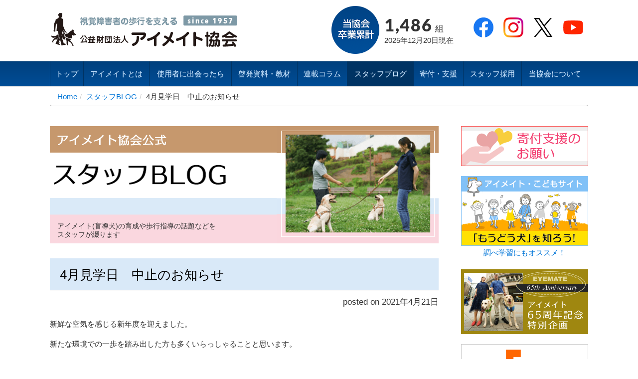

--- FILE ---
content_type: text/html; charset=UTF-8
request_url: https://www.eyemate.org/blog/1543/
body_size: 10786
content:
<!DOCTYPE html>
<html lang="ja">

<head>
<meta charset="UTF-8">
<meta http-equiv="X-UA-Compatible" content="IE=edge">
<meta name="viewport" content="width=device-width, initial-scale=1">
<title>4月見学日　中止のお知らせ｜公益財団法人アイメイト協会</title>
 
 

<meta name='robots' content='max-image-preview:large' />
	<style>img:is([sizes="auto" i], [sizes^="auto," i]) { contain-intrinsic-size: 3000px 1500px }</style>
	<link rel='stylesheet' id='sbi_styles-css' href='https://www.eyemate.org/cms/wp-content/plugins/instagram-feed/css/sbi-styles.min.css?ver=6.7.1' type='text/css' media='all' />
<link rel='stylesheet' id='wp-block-library-css' href='https://www.eyemate.org/cms/wp-includes/css/dist/block-library/style.min.css?ver=6.7.4' type='text/css' media='all' />
<style id='classic-theme-styles-inline-css' type='text/css'>
/*! This file is auto-generated */
.wp-block-button__link{color:#fff;background-color:#32373c;border-radius:9999px;box-shadow:none;text-decoration:none;padding:calc(.667em + 2px) calc(1.333em + 2px);font-size:1.125em}.wp-block-file__button{background:#32373c;color:#fff;text-decoration:none}
</style>
<style id='global-styles-inline-css' type='text/css'>
:root{--wp--preset--aspect-ratio--square: 1;--wp--preset--aspect-ratio--4-3: 4/3;--wp--preset--aspect-ratio--3-4: 3/4;--wp--preset--aspect-ratio--3-2: 3/2;--wp--preset--aspect-ratio--2-3: 2/3;--wp--preset--aspect-ratio--16-9: 16/9;--wp--preset--aspect-ratio--9-16: 9/16;--wp--preset--color--black: #000000;--wp--preset--color--cyan-bluish-gray: #abb8c3;--wp--preset--color--white: #ffffff;--wp--preset--color--pale-pink: #f78da7;--wp--preset--color--vivid-red: #cf2e2e;--wp--preset--color--luminous-vivid-orange: #ff6900;--wp--preset--color--luminous-vivid-amber: #fcb900;--wp--preset--color--light-green-cyan: #7bdcb5;--wp--preset--color--vivid-green-cyan: #00d084;--wp--preset--color--pale-cyan-blue: #8ed1fc;--wp--preset--color--vivid-cyan-blue: #0693e3;--wp--preset--color--vivid-purple: #9b51e0;--wp--preset--gradient--vivid-cyan-blue-to-vivid-purple: linear-gradient(135deg,rgba(6,147,227,1) 0%,rgb(155,81,224) 100%);--wp--preset--gradient--light-green-cyan-to-vivid-green-cyan: linear-gradient(135deg,rgb(122,220,180) 0%,rgb(0,208,130) 100%);--wp--preset--gradient--luminous-vivid-amber-to-luminous-vivid-orange: linear-gradient(135deg,rgba(252,185,0,1) 0%,rgba(255,105,0,1) 100%);--wp--preset--gradient--luminous-vivid-orange-to-vivid-red: linear-gradient(135deg,rgba(255,105,0,1) 0%,rgb(207,46,46) 100%);--wp--preset--gradient--very-light-gray-to-cyan-bluish-gray: linear-gradient(135deg,rgb(238,238,238) 0%,rgb(169,184,195) 100%);--wp--preset--gradient--cool-to-warm-spectrum: linear-gradient(135deg,rgb(74,234,220) 0%,rgb(151,120,209) 20%,rgb(207,42,186) 40%,rgb(238,44,130) 60%,rgb(251,105,98) 80%,rgb(254,248,76) 100%);--wp--preset--gradient--blush-light-purple: linear-gradient(135deg,rgb(255,206,236) 0%,rgb(152,150,240) 100%);--wp--preset--gradient--blush-bordeaux: linear-gradient(135deg,rgb(254,205,165) 0%,rgb(254,45,45) 50%,rgb(107,0,62) 100%);--wp--preset--gradient--luminous-dusk: linear-gradient(135deg,rgb(255,203,112) 0%,rgb(199,81,192) 50%,rgb(65,88,208) 100%);--wp--preset--gradient--pale-ocean: linear-gradient(135deg,rgb(255,245,203) 0%,rgb(182,227,212) 50%,rgb(51,167,181) 100%);--wp--preset--gradient--electric-grass: linear-gradient(135deg,rgb(202,248,128) 0%,rgb(113,206,126) 100%);--wp--preset--gradient--midnight: linear-gradient(135deg,rgb(2,3,129) 0%,rgb(40,116,252) 100%);--wp--preset--font-size--small: 13px;--wp--preset--font-size--medium: 20px;--wp--preset--font-size--large: 36px;--wp--preset--font-size--x-large: 42px;--wp--preset--spacing--20: 0.44rem;--wp--preset--spacing--30: 0.67rem;--wp--preset--spacing--40: 1rem;--wp--preset--spacing--50: 1.5rem;--wp--preset--spacing--60: 2.25rem;--wp--preset--spacing--70: 3.38rem;--wp--preset--spacing--80: 5.06rem;--wp--preset--shadow--natural: 6px 6px 9px rgba(0, 0, 0, 0.2);--wp--preset--shadow--deep: 12px 12px 50px rgba(0, 0, 0, 0.4);--wp--preset--shadow--sharp: 6px 6px 0px rgba(0, 0, 0, 0.2);--wp--preset--shadow--outlined: 6px 6px 0px -3px rgba(255, 255, 255, 1), 6px 6px rgba(0, 0, 0, 1);--wp--preset--shadow--crisp: 6px 6px 0px rgba(0, 0, 0, 1);}:where(.is-layout-flex){gap: 0.5em;}:where(.is-layout-grid){gap: 0.5em;}body .is-layout-flex{display: flex;}.is-layout-flex{flex-wrap: wrap;align-items: center;}.is-layout-flex > :is(*, div){margin: 0;}body .is-layout-grid{display: grid;}.is-layout-grid > :is(*, div){margin: 0;}:where(.wp-block-columns.is-layout-flex){gap: 2em;}:where(.wp-block-columns.is-layout-grid){gap: 2em;}:where(.wp-block-post-template.is-layout-flex){gap: 1.25em;}:where(.wp-block-post-template.is-layout-grid){gap: 1.25em;}.has-black-color{color: var(--wp--preset--color--black) !important;}.has-cyan-bluish-gray-color{color: var(--wp--preset--color--cyan-bluish-gray) !important;}.has-white-color{color: var(--wp--preset--color--white) !important;}.has-pale-pink-color{color: var(--wp--preset--color--pale-pink) !important;}.has-vivid-red-color{color: var(--wp--preset--color--vivid-red) !important;}.has-luminous-vivid-orange-color{color: var(--wp--preset--color--luminous-vivid-orange) !important;}.has-luminous-vivid-amber-color{color: var(--wp--preset--color--luminous-vivid-amber) !important;}.has-light-green-cyan-color{color: var(--wp--preset--color--light-green-cyan) !important;}.has-vivid-green-cyan-color{color: var(--wp--preset--color--vivid-green-cyan) !important;}.has-pale-cyan-blue-color{color: var(--wp--preset--color--pale-cyan-blue) !important;}.has-vivid-cyan-blue-color{color: var(--wp--preset--color--vivid-cyan-blue) !important;}.has-vivid-purple-color{color: var(--wp--preset--color--vivid-purple) !important;}.has-black-background-color{background-color: var(--wp--preset--color--black) !important;}.has-cyan-bluish-gray-background-color{background-color: var(--wp--preset--color--cyan-bluish-gray) !important;}.has-white-background-color{background-color: var(--wp--preset--color--white) !important;}.has-pale-pink-background-color{background-color: var(--wp--preset--color--pale-pink) !important;}.has-vivid-red-background-color{background-color: var(--wp--preset--color--vivid-red) !important;}.has-luminous-vivid-orange-background-color{background-color: var(--wp--preset--color--luminous-vivid-orange) !important;}.has-luminous-vivid-amber-background-color{background-color: var(--wp--preset--color--luminous-vivid-amber) !important;}.has-light-green-cyan-background-color{background-color: var(--wp--preset--color--light-green-cyan) !important;}.has-vivid-green-cyan-background-color{background-color: var(--wp--preset--color--vivid-green-cyan) !important;}.has-pale-cyan-blue-background-color{background-color: var(--wp--preset--color--pale-cyan-blue) !important;}.has-vivid-cyan-blue-background-color{background-color: var(--wp--preset--color--vivid-cyan-blue) !important;}.has-vivid-purple-background-color{background-color: var(--wp--preset--color--vivid-purple) !important;}.has-black-border-color{border-color: var(--wp--preset--color--black) !important;}.has-cyan-bluish-gray-border-color{border-color: var(--wp--preset--color--cyan-bluish-gray) !important;}.has-white-border-color{border-color: var(--wp--preset--color--white) !important;}.has-pale-pink-border-color{border-color: var(--wp--preset--color--pale-pink) !important;}.has-vivid-red-border-color{border-color: var(--wp--preset--color--vivid-red) !important;}.has-luminous-vivid-orange-border-color{border-color: var(--wp--preset--color--luminous-vivid-orange) !important;}.has-luminous-vivid-amber-border-color{border-color: var(--wp--preset--color--luminous-vivid-amber) !important;}.has-light-green-cyan-border-color{border-color: var(--wp--preset--color--light-green-cyan) !important;}.has-vivid-green-cyan-border-color{border-color: var(--wp--preset--color--vivid-green-cyan) !important;}.has-pale-cyan-blue-border-color{border-color: var(--wp--preset--color--pale-cyan-blue) !important;}.has-vivid-cyan-blue-border-color{border-color: var(--wp--preset--color--vivid-cyan-blue) !important;}.has-vivid-purple-border-color{border-color: var(--wp--preset--color--vivid-purple) !important;}.has-vivid-cyan-blue-to-vivid-purple-gradient-background{background: var(--wp--preset--gradient--vivid-cyan-blue-to-vivid-purple) !important;}.has-light-green-cyan-to-vivid-green-cyan-gradient-background{background: var(--wp--preset--gradient--light-green-cyan-to-vivid-green-cyan) !important;}.has-luminous-vivid-amber-to-luminous-vivid-orange-gradient-background{background: var(--wp--preset--gradient--luminous-vivid-amber-to-luminous-vivid-orange) !important;}.has-luminous-vivid-orange-to-vivid-red-gradient-background{background: var(--wp--preset--gradient--luminous-vivid-orange-to-vivid-red) !important;}.has-very-light-gray-to-cyan-bluish-gray-gradient-background{background: var(--wp--preset--gradient--very-light-gray-to-cyan-bluish-gray) !important;}.has-cool-to-warm-spectrum-gradient-background{background: var(--wp--preset--gradient--cool-to-warm-spectrum) !important;}.has-blush-light-purple-gradient-background{background: var(--wp--preset--gradient--blush-light-purple) !important;}.has-blush-bordeaux-gradient-background{background: var(--wp--preset--gradient--blush-bordeaux) !important;}.has-luminous-dusk-gradient-background{background: var(--wp--preset--gradient--luminous-dusk) !important;}.has-pale-ocean-gradient-background{background: var(--wp--preset--gradient--pale-ocean) !important;}.has-electric-grass-gradient-background{background: var(--wp--preset--gradient--electric-grass) !important;}.has-midnight-gradient-background{background: var(--wp--preset--gradient--midnight) !important;}.has-small-font-size{font-size: var(--wp--preset--font-size--small) !important;}.has-medium-font-size{font-size: var(--wp--preset--font-size--medium) !important;}.has-large-font-size{font-size: var(--wp--preset--font-size--large) !important;}.has-x-large-font-size{font-size: var(--wp--preset--font-size--x-large) !important;}
:where(.wp-block-post-template.is-layout-flex){gap: 1.25em;}:where(.wp-block-post-template.is-layout-grid){gap: 1.25em;}
:where(.wp-block-columns.is-layout-flex){gap: 2em;}:where(.wp-block-columns.is-layout-grid){gap: 2em;}
:root :where(.wp-block-pullquote){font-size: 1.5em;line-height: 1.6;}
</style>
<link rel='stylesheet' id='mytheme-style-css' href='https://www.eyemate.org/cms/wp-content/themes/mytheme-2019/style.css?ver=6.7.4' type='text/css' media='all' />
<link rel='stylesheet' id='bootstrap-base-css' href='https://www.eyemate.org/cms/wp-content/themes/mytheme-2019/assets/css/bootstrap.css?ver=6.7.4' type='text/css' media='all' />
<link rel='stylesheet' id='bootstrap-theme-css' href='https://www.eyemate.org/cms/wp-content/themes/mytheme-2019/assets/css/theme.css?ver=2022080400' type='text/css' media='all' />
<link rel='stylesheet' id='font-awesome-css' href='https://www.eyemate.org/cms/wp-content/themes/mytheme-2019/assets/vendor/font-awesome/css/font-awesome.min.css?ver=6.7.4' type='text/css' media='all' />
<link rel='stylesheet' id='contents-css' href='https://www.eyemate.org/cms/wp-content/themes/mytheme-2019/assets/css/contents.css?ver=2025021000' type='text/css' media='all' />

<!-- BEGIN: WP Social Bookmarking Light HEAD --><script>
    (function (d, s, id) {
        var js, fjs = d.getElementsByTagName(s)[0];
        if (d.getElementById(id)) return;
        js = d.createElement(s);
        js.id = id;
        js.src = "//connect.facebook.net/ja_JP/sdk.js#xfbml=1&version=v2.7";
        fjs.parentNode.insertBefore(js, fjs);
    }(document, 'script', 'facebook-jssdk'));
</script>
<style type="text/css">.wp_social_bookmarking_light{
    border: 0 !important;
    padding: 10px 0 20px 0 !important;
    margin: 0 !important;
}
.wp_social_bookmarking_light div{
    float: left !important;
    position:relative;
    border: 0 !important;
    padding: 0 !important;
    margin: 0 5px 0px 0 !important;
    min-height: 30px !important;
    line-height: 18px !important;
    text-indent: 0 !important;
}
.wp_social_bookmarking_light img{
    border: 0 !important;
    padding: 0;
    margin: 0;
    vertical-align: top !important;
}
.wp_social_bookmarking_light_clear{
    clear: both !important;
}
#fb-root{
    display: none;
}
.wsbl_twitter{

}
.wsbl_facebook_like iframe{
    max-width: none !important;
}
.wsbl_pinterest a{
    border: 0px !important;
}
</style>
<!-- END: WP Social Bookmarking Light HEAD -->
<link rel="alternate" type="application/rss+xml" title="RSS" href="https://www.eyemate.org/feed/" />

<!-- Adminbar reset -->
<style type="text/css" media="screen">
	html { margin-top: 0 !important; }
	* html body { margin-top: 0 !important; }
	@media screen and ( max-width: 782px ) {
		html { margin-top: 0 !important; }
		* html body { margin-top: 0!important; }
	}
</style>

<!-- stylesheets -->

<!-- Favicons -->
<link rel="icon" href="https://www.eyemate.org/cms/wp-content/themes/mytheme-2019/assets/favicons/favicon.ico">
<link rel="apple-touch-icon" sizes="180x180" href="https://www.eyemate.org/cms/wp-content/themes/mytheme-2019/assets/favicons/apple-touch-icon.png">
<link rel="icon" type="image/png" sizes="32x32" href="https://www.eyemate.org/cms/wp-content/themes/mytheme-2019/assets/favicons/favicon-32x32.png">
<link rel="icon" type="image/png" sizes="16x16" href="https://www.eyemate.org/cms/wp-content/themes/mytheme-2019/assets/favicons/favicon-16x16.png">
<link rel="manifest" href="https://www.eyemate.org/cms/wp-content/themes/mytheme-2019/assets/favicons/manifest.json" crossorigin="use-credentials">
<link rel="mask-icon" href="https://www.eyemate.org/cms/wp-content/themes/mytheme-2019/assets/favicons/safari-pinned-tab.svg" color="#5bbad5">
<meta name="theme-color" content="#ffffff">

<!-- for nextpage -->


<meta property="og:site_name" content="公益財団法人アイメイト協会">
<meta property="og:type" content="article">
<meta property="og:title" content="4月見学日　中止のお知らせ">

<meta property="og:url" content="https://www.eyemate.org/blog/1543/">

<!-- Google Analytics -->
<script>
	(function(i,s,o,g,r,a,m){i['GoogleAnalyticsObject']=r;i[r]=i[r]||function(){
	(i[r].q=i[r].q||[]).push(arguments)},i[r].l=1*new Date();a=s.createElement(o),
	m=s.getElementsByTagName(o)[0];a.async=1;a.src=g;m.parentNode.insertBefore(a,m)
	})(window,document,'script','https://www.google-analytics.com/analytics.js','ga');

	ga('create', 'UA-18135013-1', 'auto');
	ga('send', 'pageview');
</script>
</head>
<body class="blog-template-default single single-blog postid-1543" id="blog">
<div class="page-wrapper" id="page-top">
	<div id="global-header">
		<div class="container">
			<div class="row">
				<div class="col-md-5 col-sm-5 col-xs-5" id="site-id">
					<div class="site-name">
						<a href="https://www.eyemate.org"><img src="https://www.eyemate.org/cms/wp-content/themes/mytheme-2019/assets/img/logo.png" alt="視覚障害者の歩行を支える 公益財団法人 アイメイト協会 since 1957"></a>
					</div>
				</div>
				<div class="col-md-4 col-sm-7 col-xs-7" id="total-paired">
					<div class="paired-title mr10"><img src="https://www.eyemate.org/cms/wp-content/themes/mytheme-2019/assets/img/total-paired.png" alt="当協会卒業累計">
					</div>
					<div class="paired-announce">
												<span class="pair-number">1,486</span><span class="text-big">&nbsp;組</span><br class="hidden-sm hidden-xs visible-xxs">
						<span class="date">2025年12月20日現在</span>
					</div>
				</div>
				<div class="col-md-3 hidden-sm hidden-xs" id="site-util">
					<ul class="sns-icons">
						<li><a href="https://www.facebook.com/Eyemate1957/" target="_blank">
							<img src="https://www.eyemate.org/cms/wp-content/themes/mytheme-2019/assets/sns-icons/facebook.png" alt="Facebook">
						</a></li>
						<li><a href="https://www.instagram.com/eyemate.dog/" target="_blank">
							<img src="https://www.eyemate.org/cms/wp-content/themes/mytheme-2019/assets/sns-icons/instagram.png" alt="Instagram">
						</a></li>
						<li><a href="https://twitter.com/EyeMate_Dog" target="_blank">
							<img src="https://www.eyemate.org/cms/wp-content/themes/mytheme-2019/assets/sns-icons/x.png" alt="X（旧Twitter）">
						</a></li>
						<li><a href="https://www.youtube.com/@eyemate_dog" target="_blank">
							<img src="https://www.eyemate.org/cms/wp-content/themes/mytheme-2019/assets/sns-icons/youtube.png" alt="YouTube">
						</a></li>
					</ul>
				</div>
			</div>
		</div>
	</div>

	<nav class="navbar navbar-default stacked" id="global-nav">
	
<div class="container">

	<div class="navbar-header">
		<button type="button" class="pull-left navbar-toggle collapsed" data-toggle="collapse" data-target="#collapse-nav" aria-expanded="false"> <span class="menu-label">MENU</span> <span class="icon-bar bar-first"></span> <span class="icon-bar bar-second"></span> <span class="icon-bar bar-third"></span> </button>
    <div class="head-util pull-right">
      <a href="https://www.eyemate.org/doc/support/" class="btn btn-navbar">寄付・支援</a>
      <a href="https://www.eyemate.org/doc/recruit/"class="btn btn-navbar">スタッフ採用</a>
    </div>
	</div>

	<!-- Collect the nav links, forms, and other content for toggling -->
	<div class="collapse navbar-collapse" id="collapse-nav" data-current="">
		<ul class="nav navbar-nav">
			<li class=" front"><a href="https://www.eyemate.org/"><span class="hidden-lg hidden-md">総合</span>トップ</a>
			</li>
			<li class=" about-eyemate"><a href="https://www.eyemate.org/doc/about-eyemate/" >アイメイトとは</a>
			</li>
			<li class=" front"><a href="https://www.eyemate.org/doc/assisting/">使用者に出会ったら</a>
			</li>
			<li class=" education "><a href="https://www.eyemate.org/doc/education/">啓発資料・教材</a>
			</li>
			<li class=" works_column "><a href="https://www.eyemate.org/works_column/">連載コラム</a>
			</li>
			<li class="active blog"><a href="https://www.eyemate.org/blog/">スタッフブログ</a>
			</li>
			<li class=" support"><a href="https://www.eyemate.org/doc/support/">寄付・支援</a>
			</li>
			<li class=" recruit"><a href="https://www.eyemate.org/doc/recruit/">スタッフ採用</a>
			</li>
			<li class=" organization"><a href="https://www.eyemate.org/doc/organization/">当協会について</a>
			</li>
			<li class="hidden-md hidden-lg hidden-xl">
				<ul class="sns-links">
					<li>
						<a href="https://www.facebook.com/Eyemate1957/" target="_blank">
							<img src="https://www.eyemate.org/cms/wp-content/themes/mytheme-2019/assets/sns-icons/facebook.png" alt="Facebook">
						</a>
					</li>
					<li>
						<a href="https://www.instagram.com/eyemate.dog/" target="_blank">
							<img src="https://www.eyemate.org/cms/wp-content/themes/mytheme-2019/assets/sns-icons/instagram.png" alt="Instagram">
						</a>
					</li>
					<li>
						<a href="https://twitter.com/EyeMate_Dog" target="_blank">
							<img src="https://www.eyemate.org/cms/wp-content/themes/mytheme-2019/assets/sns-icons/x.png" alt="X（旧Twitter）">
						</a>
					</li>
					<li><a href="https://www.youtube.com/@eyemate_dog" target="_blank">
							<img src="https://www.eyemate.org/cms/wp-content/themes/mytheme-2019/assets/sns-icons/youtube.png" alt="YouTube">
						</a>
					</li>
				</ul>
			</li>
		</ul>
	</div>
</div>
	</nav>

	<div id="page-body">
		<div class="container">
					<ol class="breadcrumb"><li><a href="https://www.eyemate.org">Home</a></li><li><a href="https://www.eyemate.org/blog/">スタッフBLOG</a></li><li>4月見学日　中止のお知らせ</li></ol>		
			<div class="row">
				<div id="primary" class="content-area col-md-9">
					<main id="main" class="site-main" role="main">
						<header class="page-header">
							

							<div class="blog-header">
								<div class="row">
									<div class="col-md-7 col-ld-7">
										<p class="catch"><img src="https://www.eyemate.org/cms/wp-content/themes/mytheme-2019/assets/img/blog_h-sub.png" alt="アイメイト公式"></p>
										<h1><a href="https://www.eyemate.org/blog/"><img src="https://www.eyemate.org/cms/wp-content/themes/mytheme-2019/assets/img/blog_h-main.png" alt="スタッフBLOG"></a></h1>
									</div>
									<div class="col-md-5 col-ld-5">
										<img src="https://www.eyemate.org/cms/wp-content/themes/mytheme-2019/assets/img/blog_h-img.png">
									</div>
								</div>
								<div class="blog-copy">
									<p>アイメイト(盲導犬)の育成や歩行指導の話題などを<br class="hidden-xs">スタッフが綴ります</p>
								</div>
							</div>
						</header><!-- .page-header -->
						
						<section id="blog">
													<article id="post-1543" class="post-1543 blog type-blog status-publish hentry">
								
							<article id="post-1543" class="post-1543 blog type-blog status-publish hentry">
								<div class="blog-post">
									<h2 class="article"><a href="https://www.eyemate.org/blog/1543/">4月見学日　中止のお知らせ</a></h2>
									<p class="posted-on text-right">posted on 2021年4月21日</p>
									<div class="blog-content">
										<p>新鮮な空気を感じる新年度を迎えました。</p>
<p>新たな環境での一歩を踏み出した方も多くいらっしゃることと思い<wbr>ます。</p>
<p>さて、毎月最終土曜日に開催している見学日について、<wbr>新型コロナウイルス感染症拡大防止のため4月分は開催を中止いた<wbr>します。</p>
<p>ご理解のほどよろしくお願い申し上げます。</p>
<p>&nbsp;</p>
<p><a href="https://www.eyemate.org/kids/" target="_blank" rel="noopener noreferrer" data-saferedirecturl="https://www.google.com/url?q=https://www.eyemate.org/kids/&amp;source=gmail&amp;ust=1618111170509000&amp;usg=AFQjCNG81EVAf0e-WTL_fW3G948fyUBy_g">「もうどう犬」を知ろう！～アイメイト・こどもサイト～</a>を202<wbr>0年7月に開設いたしました。</p>
<p>アイメイト・こどもサイトは、ご家庭や教育現場で楽しみながら、<wbr>アイメイト(盲導犬)<wbr>に関する正しい知識を学習できるよう制作したものです。</p>
<p>盲導犬の基本から、<wbr>お互いを大切にし合って暮す共生社会についてまで、<wbr>カテゴリーごとにかわいいイラスト付きでやさしく説明しています<wbr>。</p>
<p>他にも、協会ウェブサイト内にて、<wbr>アイメイト使用者や視覚障害者のサポートの仕方が学べる<span id="TSRSpan_2" class="TSRSpan"><img decoding="async" class="TSRWebRatingIcon" src="chrome-extension://ohhcpmplhhiiaoiddkfboafbhiknefdf/images/tooltip/webicon_green.png"></span><a href="https://www.eyemate.org/doc/education/" target="_blank" rel="noopener noreferrer" data-saferedirecturl="https://www.google.com/url?q=https://www.eyemate.org/doc/education/&amp;source=gmail&amp;ust=1618111170509000&amp;usg=AFQjCNHEVwXlCccomskG2Jp9rwKi17i3TA">動画コン<wbr>テンツ</a>も公開しています。</p>
<p>見学日の中止が続いておりますが、<wbr>このようなコンテンツをご利用いただき、<wbr>アイメイト使用者やアイメイトへの正しいご理解の一助としていた<wbr>だければと思います。</p>
									</div>
									<div class="row mt50">
										<div class="col-md-5 col-lg-5 blog-index-btn">
											<a href="https://www.eyemate.org/blog-index/">スタッフBLOG 記事一覧へ</a>
										</div>
										<div class="col-md-7 col-lg-7">
											<div class="shere-btns">
												<div class="row">
													<div class="col-md-5 col-lg-5">
														<div class="shere">この記事をシェア</div>
													</div>
													<div class="clearfix col-md-7 col-lg-7 wsbl-btns">
														<div class='wp_social_bookmarking_light'>        <div class="wsbl_facebook_like"><div id="fb-root"></div><div class="fb-like" data-href="https://www.eyemate.org/blog/1543/" data-layout="button" data-action="like" data-width="100" data-share="false" data-show_faces="false" ></div></div>        <div class="wsbl_facebook_share"><div id="fb-root"></div><div class="fb-share-button" data-href="https://www.eyemate.org/blog/1543/" data-type="button"></div></div>        <div class="wsbl_twitter"><a href="https://twitter.com/share" class="twitter-share-button" data-url="https://www.eyemate.org/blog/1543/" data-text="4月見学日　中止のお知らせ" data-lang="ja">Tweet</a></div></div>
<br class='wp_social_bookmarking_light_clear' />
													</div>
												</div>
											</div>
										</div>
									</div>
								</div>
							</article>
							</article><!-- #post-## -->
												</section>
					</main>
					<!-- #main -->
				</div>
				<!-- #primary -->

				<div id="sidebar-wrapper" class="col-md-3">
					<div id="sidebar">
												<div id="secondary" class="widget-area">
							<div id="donate mt20">
								<h3><a href="https://www.eyemate.org/doc/support/"><img src="https://www.eyemate.org/cms/wp-content/themes/mytheme-2019/assets/img/side_banner_donate.png" alt="寄付支援のお願い"></a></h3>
							</div>
							<div class="side-banner mt20">
								<p style="line-height: 1.8; text-align: center;">
									<a href="https://www.eyemate.org/kids/"><img src="https://www.eyemate.org/cms/wp-content/themes/mytheme-2019/assets/img/side_kids.png" alt="アイメイト子供サイト 「もうどう犬」を知ろう！"><br>調べ学習にもオススメ！</a></p>
							</div>
							<div class="side-banner mt20">
								<a href="https://www.eyemate.org/doc/65th-special/"><img src="https://www.eyemate.org/cms/wp-content/themes/mytheme-2019/assets/img/side_banner_65th.png" alt="65周年記念特別企画"></a>
							</div>

							<div class="side-banner mt20">
								<a href="https://www.7mp.omni7.jp/#/reward/detail/950020200306111000" target="_blank" style="display:block; border: 1px solid #CCC; padding: 10px 30px;"><img src="https://www.eyemate.org/cms/wp-content/themes/mytheme-2019/assets/img/side_banner_sevenmile.png" alt="SEVEN MILE PROGRAM"></a>
							</div>

							<div id="facebook-embed" style="width:255px" class="mt20">
								<div id="fb-root"></div>
								<script async defer crossorigin="anonymous" src="https://connect.facebook.net/ja_JP/sdk.js#xfbml=1&version=v14.0" nonce="6i3Cuovr"></script>

								<div class="fb-page" data-href="https://www.facebook.com/Eyemate1957" data-tabs="timeline" data-width="255" data-height="460" data-small-header="true" data-adapt-container-width="true" data-hide-cover="false" data-show-facepile="true"><blockquote cite="https://www.facebook.com/Eyemate1957" class="fb-xfbml-parse-ignore"><a href="https://www.facebook.com/Eyemate1957">公益財団法人アイメイト協会　The Eye Mate, Inc.</a></blockquote></div>
							</div>
							<div id="instagram">
								<h3><a href="https://www.instagram.com/eyemate.dog/" target="_blank">
								<img src="https://www.eyemate.org/cms/wp-content/themes/mytheme-2019/assets/sns-icons/instagram.png" alt="Instagram">
								<span>アイメイト協会【公式】<br>Instagram</span></a></h3>
								
<div id="sb_instagram"  class="sbi sbi_mob_col_2 sbi_tab_col_2 sbi_col_2 sbi_width_resp" style="padding-bottom: 10px;" data-feedid="*2"  data-res="auto" data-cols="2" data-colsmobile="2" data-colstablet="2" data-num="4" data-nummobile="4" data-item-padding="5" data-shortcode-atts="{&quot;feed&quot;:&quot;2&quot;}"  data-postid="1543" data-locatornonce="10cf738af7" data-sbi-flags="favorLocal">
	
    <div id="sbi_images"  style="gap: 10px;">
		<div class="sbi_item sbi_type_image sbi_new sbi_transition" id="sbi_17931216630171243" data-date="1768611605">
    <div class="sbi_photo_wrap">
        <a class="sbi_photo" href="https://www.instagram.com/p/DTl7KkpAKPM/" target="_blank" rel="noopener nofollow" data-full-res="https://scontent-itm1-1.cdninstagram.com/v/t39.30808-6/615398762_852109114320118_766934891400377863_n.jpg?stp=dst-jpg_e35_tt6&#038;_nc_cat=107&#038;ccb=7-5&#038;_nc_sid=18de74&#038;efg=eyJlZmdfdGFnIjoiRkVFRC5iZXN0X2ltYWdlX3VybGdlbi5DMyJ9&#038;_nc_ohc=Fc_O8j5AZ4MQ7kNvwHav7KS&#038;_nc_oc=Adl9eYNuPZ5caR4mMdsY1uqt1hcQlw1gliZIZaSIxlcT_94G095-sA_0mMHyxVQSlbs&#038;_nc_zt=23&#038;_nc_ht=scontent-itm1-1.cdninstagram.com&#038;edm=ANo9K5cEAAAA&#038;_nc_gid=gdkryAubcR6r5JXA4btLcw&#038;oh=00_AfqRmdOxRhUvwA_4sXZfJ7F6uUaqYCka8Zit2vIwUUbXcA&#038;oe=69762DB1" data-img-src-set="{&quot;d&quot;:&quot;https:\/\/scontent-itm1-1.cdninstagram.com\/v\/t39.30808-6\/615398762_852109114320118_766934891400377863_n.jpg?stp=dst-jpg_e35_tt6&amp;_nc_cat=107&amp;ccb=7-5&amp;_nc_sid=18de74&amp;efg=eyJlZmdfdGFnIjoiRkVFRC5iZXN0X2ltYWdlX3VybGdlbi5DMyJ9&amp;_nc_ohc=Fc_O8j5AZ4MQ7kNvwHav7KS&amp;_nc_oc=Adl9eYNuPZ5caR4mMdsY1uqt1hcQlw1gliZIZaSIxlcT_94G095-sA_0mMHyxVQSlbs&amp;_nc_zt=23&amp;_nc_ht=scontent-itm1-1.cdninstagram.com&amp;edm=ANo9K5cEAAAA&amp;_nc_gid=gdkryAubcR6r5JXA4btLcw&amp;oh=00_AfqRmdOxRhUvwA_4sXZfJ7F6uUaqYCka8Zit2vIwUUbXcA&amp;oe=69762DB1&quot;,&quot;150&quot;:&quot;https:\/\/scontent-itm1-1.cdninstagram.com\/v\/t39.30808-6\/615398762_852109114320118_766934891400377863_n.jpg?stp=dst-jpg_e35_tt6&amp;_nc_cat=107&amp;ccb=7-5&amp;_nc_sid=18de74&amp;efg=eyJlZmdfdGFnIjoiRkVFRC5iZXN0X2ltYWdlX3VybGdlbi5DMyJ9&amp;_nc_ohc=Fc_O8j5AZ4MQ7kNvwHav7KS&amp;_nc_oc=Adl9eYNuPZ5caR4mMdsY1uqt1hcQlw1gliZIZaSIxlcT_94G095-sA_0mMHyxVQSlbs&amp;_nc_zt=23&amp;_nc_ht=scontent-itm1-1.cdninstagram.com&amp;edm=ANo9K5cEAAAA&amp;_nc_gid=gdkryAubcR6r5JXA4btLcw&amp;oh=00_AfqRmdOxRhUvwA_4sXZfJ7F6uUaqYCka8Zit2vIwUUbXcA&amp;oe=69762DB1&quot;,&quot;320&quot;:&quot;https:\/\/scontent-itm1-1.cdninstagram.com\/v\/t39.30808-6\/615398762_852109114320118_766934891400377863_n.jpg?stp=dst-jpg_e35_tt6&amp;_nc_cat=107&amp;ccb=7-5&amp;_nc_sid=18de74&amp;efg=eyJlZmdfdGFnIjoiRkVFRC5iZXN0X2ltYWdlX3VybGdlbi5DMyJ9&amp;_nc_ohc=Fc_O8j5AZ4MQ7kNvwHav7KS&amp;_nc_oc=Adl9eYNuPZ5caR4mMdsY1uqt1hcQlw1gliZIZaSIxlcT_94G095-sA_0mMHyxVQSlbs&amp;_nc_zt=23&amp;_nc_ht=scontent-itm1-1.cdninstagram.com&amp;edm=ANo9K5cEAAAA&amp;_nc_gid=gdkryAubcR6r5JXA4btLcw&amp;oh=00_AfqRmdOxRhUvwA_4sXZfJ7F6uUaqYCka8Zit2vIwUUbXcA&amp;oe=69762DB1&quot;,&quot;640&quot;:&quot;https:\/\/scontent-itm1-1.cdninstagram.com\/v\/t39.30808-6\/615398762_852109114320118_766934891400377863_n.jpg?stp=dst-jpg_e35_tt6&amp;_nc_cat=107&amp;ccb=7-5&amp;_nc_sid=18de74&amp;efg=eyJlZmdfdGFnIjoiRkVFRC5iZXN0X2ltYWdlX3VybGdlbi5DMyJ9&amp;_nc_ohc=Fc_O8j5AZ4MQ7kNvwHav7KS&amp;_nc_oc=Adl9eYNuPZ5caR4mMdsY1uqt1hcQlw1gliZIZaSIxlcT_94G095-sA_0mMHyxVQSlbs&amp;_nc_zt=23&amp;_nc_ht=scontent-itm1-1.cdninstagram.com&amp;edm=ANo9K5cEAAAA&amp;_nc_gid=gdkryAubcR6r5JXA4btLcw&amp;oh=00_AfqRmdOxRhUvwA_4sXZfJ7F6uUaqYCka8Zit2vIwUUbXcA&amp;oe=69762DB1&quot;}">
            <span class="sbi-screenreader"></span>
            	                    <img src="https://www.eyemate.org/cms/wp-content/plugins/instagram-feed/img/placeholder.png" alt="*-———

啓発活動で伺ったイベントの会場でひとやすみ。

ふかふかの芝生の上でみんな気持ちよさそうにウトウトしていました。

~~~~~~~
アイメイト協会の事業は皆様の寄付金により支えられています。@eyemate.dog
寄付くださった方々へ機関誌『 アイメイト 』 （年1回発行）をお届けしています。

*---------
#アイメイト #盲導犬 #もうどう犬 #歩行指導員 #補助犬 #仔犬 #子犬 #ラブラドールレトリバー #ラブラドールレトリーバー #ラブラドール #ラブラドール子犬 #練馬 #いぬ #いぬのいる暮らし #いぬすたぐらむ #犬 #犬のいる暮らし #子育て中 #寄付 #guidedog #guidedogs #dog #dogstagram #doglover #dogsofinstagram #doglife #eye #love #labradorretriever">
        </a>
    </div>
</div><div class="sbi_item sbi_type_image sbi_new sbi_transition" id="sbi_18053741948400982" data-date="1768478406">
    <div class="sbi_photo_wrap">
        <a class="sbi_photo" href="https://www.instagram.com/p/DTh9G7pABbO/" target="_blank" rel="noopener nofollow" data-full-res="https://scontent-itm1-1.cdninstagram.com/v/t39.30808-6/615330268_852131017651261_6750893745706602972_n.png?stp=dst-jpg_e35_tt6&#038;_nc_cat=111&#038;ccb=7-5&#038;_nc_sid=18de74&#038;efg=eyJlZmdfdGFnIjoiRkVFRC5iZXN0X2ltYWdlX3VybGdlbi5DMyJ9&#038;_nc_ohc=zlmFaBChqLAQ7kNvwEseEf9&#038;_nc_oc=Adn-TaYh3aQhcu0T_0rxPeE8rpxdvwvtjeTE1I3vQLQ1Vl44WhUyqYwZktwgCjOfZN8&#038;_nc_zt=23&#038;_nc_ht=scontent-itm1-1.cdninstagram.com&#038;edm=ANo9K5cEAAAA&#038;_nc_gid=gdkryAubcR6r5JXA4btLcw&#038;oh=00_AfqHu3rEPCRPTDCVkoDaPvo6Y9JvuaeSMhN7t1NDeFs32A&#038;oe=69760D9B" data-img-src-set="{&quot;d&quot;:&quot;https:\/\/scontent-itm1-1.cdninstagram.com\/v\/t39.30808-6\/615330268_852131017651261_6750893745706602972_n.png?stp=dst-jpg_e35_tt6&amp;_nc_cat=111&amp;ccb=7-5&amp;_nc_sid=18de74&amp;efg=eyJlZmdfdGFnIjoiRkVFRC5iZXN0X2ltYWdlX3VybGdlbi5DMyJ9&amp;_nc_ohc=zlmFaBChqLAQ7kNvwEseEf9&amp;_nc_oc=Adn-TaYh3aQhcu0T_0rxPeE8rpxdvwvtjeTE1I3vQLQ1Vl44WhUyqYwZktwgCjOfZN8&amp;_nc_zt=23&amp;_nc_ht=scontent-itm1-1.cdninstagram.com&amp;edm=ANo9K5cEAAAA&amp;_nc_gid=gdkryAubcR6r5JXA4btLcw&amp;oh=00_AfqHu3rEPCRPTDCVkoDaPvo6Y9JvuaeSMhN7t1NDeFs32A&amp;oe=69760D9B&quot;,&quot;150&quot;:&quot;https:\/\/scontent-itm1-1.cdninstagram.com\/v\/t39.30808-6\/615330268_852131017651261_6750893745706602972_n.png?stp=dst-jpg_e35_tt6&amp;_nc_cat=111&amp;ccb=7-5&amp;_nc_sid=18de74&amp;efg=eyJlZmdfdGFnIjoiRkVFRC5iZXN0X2ltYWdlX3VybGdlbi5DMyJ9&amp;_nc_ohc=zlmFaBChqLAQ7kNvwEseEf9&amp;_nc_oc=Adn-TaYh3aQhcu0T_0rxPeE8rpxdvwvtjeTE1I3vQLQ1Vl44WhUyqYwZktwgCjOfZN8&amp;_nc_zt=23&amp;_nc_ht=scontent-itm1-1.cdninstagram.com&amp;edm=ANo9K5cEAAAA&amp;_nc_gid=gdkryAubcR6r5JXA4btLcw&amp;oh=00_AfqHu3rEPCRPTDCVkoDaPvo6Y9JvuaeSMhN7t1NDeFs32A&amp;oe=69760D9B&quot;,&quot;320&quot;:&quot;https:\/\/scontent-itm1-1.cdninstagram.com\/v\/t39.30808-6\/615330268_852131017651261_6750893745706602972_n.png?stp=dst-jpg_e35_tt6&amp;_nc_cat=111&amp;ccb=7-5&amp;_nc_sid=18de74&amp;efg=eyJlZmdfdGFnIjoiRkVFRC5iZXN0X2ltYWdlX3VybGdlbi5DMyJ9&amp;_nc_ohc=zlmFaBChqLAQ7kNvwEseEf9&amp;_nc_oc=Adn-TaYh3aQhcu0T_0rxPeE8rpxdvwvtjeTE1I3vQLQ1Vl44WhUyqYwZktwgCjOfZN8&amp;_nc_zt=23&amp;_nc_ht=scontent-itm1-1.cdninstagram.com&amp;edm=ANo9K5cEAAAA&amp;_nc_gid=gdkryAubcR6r5JXA4btLcw&amp;oh=00_AfqHu3rEPCRPTDCVkoDaPvo6Y9JvuaeSMhN7t1NDeFs32A&amp;oe=69760D9B&quot;,&quot;640&quot;:&quot;https:\/\/scontent-itm1-1.cdninstagram.com\/v\/t39.30808-6\/615330268_852131017651261_6750893745706602972_n.png?stp=dst-jpg_e35_tt6&amp;_nc_cat=111&amp;ccb=7-5&amp;_nc_sid=18de74&amp;efg=eyJlZmdfdGFnIjoiRkVFRC5iZXN0X2ltYWdlX3VybGdlbi5DMyJ9&amp;_nc_ohc=zlmFaBChqLAQ7kNvwEseEf9&amp;_nc_oc=Adn-TaYh3aQhcu0T_0rxPeE8rpxdvwvtjeTE1I3vQLQ1Vl44WhUyqYwZktwgCjOfZN8&amp;_nc_zt=23&amp;_nc_ht=scontent-itm1-1.cdninstagram.com&amp;edm=ANo9K5cEAAAA&amp;_nc_gid=gdkryAubcR6r5JXA4btLcw&amp;oh=00_AfqHu3rEPCRPTDCVkoDaPvo6Y9JvuaeSMhN7t1NDeFs32A&amp;oe=69760D9B&quot;}">
            <span class="sbi-screenreader"></span>
            	                    <img src="https://www.eyemate.org/cms/wp-content/plugins/instagram-feed/img/placeholder.png" alt="*-———

【１月見学日のご予約を受付中です】 

日時：1/31（土）14時～16時（13:30受付開始） 

お申込み期限：開催前日17時まで（定員先着20名程度） 

詳しくは下記URLのブログ記事をご覧ください。
https://www.eyemate.org/blog/2310/

皆さまのご参加を心よりお待ちしております。

~~~~~~~
＜アイメイト＞には、4つの大切な意味が込められています。

アイメイトの「アイ」は、I = 私
アイメイトの「アイ」は、愛
アイメイトの「アイ」は、EYE = 目
アイメイトの「メイト」は、MATE = 仲間
アイメイトは「私の愛する目の仲間」

*---------
#アイメイト #盲導犬 #もうどう犬 #歩行指導員 #補助犬  #ラブラドールレトリバー #ラブラドールレトリーバー #ラブラドール #ラブラドール子犬 #仔犬 #子犬 #子犬のいる暮らし #練馬 #いぬ #いぬのいる暮らし #いぬすたぐらむ #犬 #犬のいる暮らし #犬好き #子育て中 #寄付 #guidedog #guidedogs #dog #dogstagram #doglover #dogsofinstagram #doglife  #labradorretriever">
        </a>
    </div>
</div><div class="sbi_item sbi_type_video sbi_new sbi_transition" id="sbi_18418474936137738" data-date="1768268893">
    <div class="sbi_photo_wrap">
        <a class="sbi_photo" href="https://www.instagram.com/reel/DTbtTn4EgYt/" target="_blank" rel="noopener nofollow" data-full-res="https://scontent-itm1-1.cdninstagram.com/v/t51.71878-15/588751770_2348238768987809_5575201073162236143_n.jpg?stp=dst-jpg_e35_tt6&#038;_nc_cat=109&#038;ccb=7-5&#038;_nc_sid=18de74&#038;efg=eyJlZmdfdGFnIjoiQ0xJUFMuYmVzdF9pbWFnZV91cmxnZW4uQzMifQ%3D%3D&#038;_nc_ohc=KcP-HNLd44QQ7kNvwFpT8G8&#038;_nc_oc=AdnBAtC04wSRBSQqUsUPr-3nXr_XMR2DOTB7FCJ69MGkED6STewoyfIKNWQdbfmfa7Y&#038;_nc_zt=23&#038;_nc_ht=scontent-itm1-1.cdninstagram.com&#038;edm=ANo9K5cEAAAA&#038;_nc_gid=gdkryAubcR6r5JXA4btLcw&#038;oh=00_Afq7ApZZDh7h-TEILHYwAG4bVkqDd4-fiZw-91DLER1DSA&#038;oe=6976367E" data-img-src-set="{&quot;d&quot;:&quot;https:\/\/scontent-itm1-1.cdninstagram.com\/v\/t51.71878-15\/588751770_2348238768987809_5575201073162236143_n.jpg?stp=dst-jpg_e35_tt6&amp;_nc_cat=109&amp;ccb=7-5&amp;_nc_sid=18de74&amp;efg=eyJlZmdfdGFnIjoiQ0xJUFMuYmVzdF9pbWFnZV91cmxnZW4uQzMifQ%3D%3D&amp;_nc_ohc=KcP-HNLd44QQ7kNvwFpT8G8&amp;_nc_oc=AdnBAtC04wSRBSQqUsUPr-3nXr_XMR2DOTB7FCJ69MGkED6STewoyfIKNWQdbfmfa7Y&amp;_nc_zt=23&amp;_nc_ht=scontent-itm1-1.cdninstagram.com&amp;edm=ANo9K5cEAAAA&amp;_nc_gid=gdkryAubcR6r5JXA4btLcw&amp;oh=00_Afq7ApZZDh7h-TEILHYwAG4bVkqDd4-fiZw-91DLER1DSA&amp;oe=6976367E&quot;,&quot;150&quot;:&quot;https:\/\/scontent-itm1-1.cdninstagram.com\/v\/t51.71878-15\/588751770_2348238768987809_5575201073162236143_n.jpg?stp=dst-jpg_e35_tt6&amp;_nc_cat=109&amp;ccb=7-5&amp;_nc_sid=18de74&amp;efg=eyJlZmdfdGFnIjoiQ0xJUFMuYmVzdF9pbWFnZV91cmxnZW4uQzMifQ%3D%3D&amp;_nc_ohc=KcP-HNLd44QQ7kNvwFpT8G8&amp;_nc_oc=AdnBAtC04wSRBSQqUsUPr-3nXr_XMR2DOTB7FCJ69MGkED6STewoyfIKNWQdbfmfa7Y&amp;_nc_zt=23&amp;_nc_ht=scontent-itm1-1.cdninstagram.com&amp;edm=ANo9K5cEAAAA&amp;_nc_gid=gdkryAubcR6r5JXA4btLcw&amp;oh=00_Afq7ApZZDh7h-TEILHYwAG4bVkqDd4-fiZw-91DLER1DSA&amp;oe=6976367E&quot;,&quot;320&quot;:&quot;https:\/\/scontent-itm1-1.cdninstagram.com\/v\/t51.71878-15\/588751770_2348238768987809_5575201073162236143_n.jpg?stp=dst-jpg_e35_tt6&amp;_nc_cat=109&amp;ccb=7-5&amp;_nc_sid=18de74&amp;efg=eyJlZmdfdGFnIjoiQ0xJUFMuYmVzdF9pbWFnZV91cmxnZW4uQzMifQ%3D%3D&amp;_nc_ohc=KcP-HNLd44QQ7kNvwFpT8G8&amp;_nc_oc=AdnBAtC04wSRBSQqUsUPr-3nXr_XMR2DOTB7FCJ69MGkED6STewoyfIKNWQdbfmfa7Y&amp;_nc_zt=23&amp;_nc_ht=scontent-itm1-1.cdninstagram.com&amp;edm=ANo9K5cEAAAA&amp;_nc_gid=gdkryAubcR6r5JXA4btLcw&amp;oh=00_Afq7ApZZDh7h-TEILHYwAG4bVkqDd4-fiZw-91DLER1DSA&amp;oe=6976367E&quot;,&quot;640&quot;:&quot;https:\/\/scontent-itm1-1.cdninstagram.com\/v\/t51.71878-15\/588751770_2348238768987809_5575201073162236143_n.jpg?stp=dst-jpg_e35_tt6&amp;_nc_cat=109&amp;ccb=7-5&amp;_nc_sid=18de74&amp;efg=eyJlZmdfdGFnIjoiQ0xJUFMuYmVzdF9pbWFnZV91cmxnZW4uQzMifQ%3D%3D&amp;_nc_ohc=KcP-HNLd44QQ7kNvwFpT8G8&amp;_nc_oc=AdnBAtC04wSRBSQqUsUPr-3nXr_XMR2DOTB7FCJ69MGkED6STewoyfIKNWQdbfmfa7Y&amp;_nc_zt=23&amp;_nc_ht=scontent-itm1-1.cdninstagram.com&amp;edm=ANo9K5cEAAAA&amp;_nc_gid=gdkryAubcR6r5JXA4btLcw&amp;oh=00_Afq7ApZZDh7h-TEILHYwAG4bVkqDd4-fiZw-91DLER1DSA&amp;oe=6976367E&quot;}">
            <span class="sbi-screenreader">「事務作業中の職員と候補犬」

~~~~~~</span>
            	        <svg style="color: rgba(255,255,255,1)" class="svg-inline--fa fa-play fa-w-14 sbi_playbtn" aria-label="Play" aria-hidden="true" data-fa-processed="" data-prefix="fa" data-icon="play" role="presentation" xmlns="http://www.w3.org/2000/svg" viewBox="0 0 448 512"><path fill="currentColor" d="M424.4 214.7L72.4 6.6C43.8-10.3 0 6.1 0 47.9V464c0 37.5 40.7 60.1 72.4 41.3l352-208c31.4-18.5 31.5-64.1 0-82.6z"></path></svg>            <img src="https://www.eyemate.org/cms/wp-content/plugins/instagram-feed/img/placeholder.png" alt="「事務作業中の職員と候補犬」

~~~~~~~
＜アイメイト＞には、4つの大切な意味が込められています。

アイメイトの「アイ」は、I = 私
アイメイトの「アイ」は、愛
アイメイトの「アイ」は、EYE = 目
アイメイトの「メイト」は、MATE = 仲間
アイメイトは「私の愛する目の仲間」

*———
#アイメイト #盲導犬 #もうどう犬 #歩行指導員 #補助犬">
        </a>
    </div>
</div><div class="sbi_item sbi_type_carousel sbi_new sbi_transition" id="sbi_17906873490300855" data-date="1768055559">
    <div class="sbi_photo_wrap">
        <a class="sbi_photo" href="https://www.instagram.com/p/DTVWl90j253/" target="_blank" rel="noopener nofollow" data-full-res="https://scontent-itm1-1.cdninstagram.com/v/t39.30808-6/613398284_850345761163120_9728665297622032_n.jpg?stp=dst-jpg_e35_tt6&#038;_nc_cat=109&#038;ccb=7-5&#038;_nc_sid=18de74&#038;efg=eyJlZmdfdGFnIjoiQ0FST1VTRUxfSVRFTS5iZXN0X2ltYWdlX3VybGdlbi5DMyJ9&#038;_nc_ohc=-hHxLdUm4gYQ7kNvwGvANMy&#038;_nc_oc=AdlATsj728hkRL3Ji7VJ9MNPdBHTTVJKYOXeEc_vYC9wHMZR5LJu8QpNe2Qj4LPUksU&#038;_nc_zt=23&#038;_nc_ht=scontent-itm1-1.cdninstagram.com&#038;edm=ANo9K5cEAAAA&#038;_nc_gid=gdkryAubcR6r5JXA4btLcw&#038;oh=00_AfpO9v6YjyHWg3vh9J7OSeutMQZ6ZsY2O8jvOygJDfBpcQ&#038;oe=69760A80" data-img-src-set="{&quot;d&quot;:&quot;https:\/\/scontent-itm1-1.cdninstagram.com\/v\/t39.30808-6\/613398284_850345761163120_9728665297622032_n.jpg?stp=dst-jpg_e35_tt6&amp;_nc_cat=109&amp;ccb=7-5&amp;_nc_sid=18de74&amp;efg=eyJlZmdfdGFnIjoiQ0FST1VTRUxfSVRFTS5iZXN0X2ltYWdlX3VybGdlbi5DMyJ9&amp;_nc_ohc=-hHxLdUm4gYQ7kNvwGvANMy&amp;_nc_oc=AdlATsj728hkRL3Ji7VJ9MNPdBHTTVJKYOXeEc_vYC9wHMZR5LJu8QpNe2Qj4LPUksU&amp;_nc_zt=23&amp;_nc_ht=scontent-itm1-1.cdninstagram.com&amp;edm=ANo9K5cEAAAA&amp;_nc_gid=gdkryAubcR6r5JXA4btLcw&amp;oh=00_AfpO9v6YjyHWg3vh9J7OSeutMQZ6ZsY2O8jvOygJDfBpcQ&amp;oe=69760A80&quot;,&quot;150&quot;:&quot;https:\/\/scontent-itm1-1.cdninstagram.com\/v\/t39.30808-6\/613398284_850345761163120_9728665297622032_n.jpg?stp=dst-jpg_e35_tt6&amp;_nc_cat=109&amp;ccb=7-5&amp;_nc_sid=18de74&amp;efg=eyJlZmdfdGFnIjoiQ0FST1VTRUxfSVRFTS5iZXN0X2ltYWdlX3VybGdlbi5DMyJ9&amp;_nc_ohc=-hHxLdUm4gYQ7kNvwGvANMy&amp;_nc_oc=AdlATsj728hkRL3Ji7VJ9MNPdBHTTVJKYOXeEc_vYC9wHMZR5LJu8QpNe2Qj4LPUksU&amp;_nc_zt=23&amp;_nc_ht=scontent-itm1-1.cdninstagram.com&amp;edm=ANo9K5cEAAAA&amp;_nc_gid=gdkryAubcR6r5JXA4btLcw&amp;oh=00_AfpO9v6YjyHWg3vh9J7OSeutMQZ6ZsY2O8jvOygJDfBpcQ&amp;oe=69760A80&quot;,&quot;320&quot;:&quot;https:\/\/scontent-itm1-1.cdninstagram.com\/v\/t39.30808-6\/613398284_850345761163120_9728665297622032_n.jpg?stp=dst-jpg_e35_tt6&amp;_nc_cat=109&amp;ccb=7-5&amp;_nc_sid=18de74&amp;efg=eyJlZmdfdGFnIjoiQ0FST1VTRUxfSVRFTS5iZXN0X2ltYWdlX3VybGdlbi5DMyJ9&amp;_nc_ohc=-hHxLdUm4gYQ7kNvwGvANMy&amp;_nc_oc=AdlATsj728hkRL3Ji7VJ9MNPdBHTTVJKYOXeEc_vYC9wHMZR5LJu8QpNe2Qj4LPUksU&amp;_nc_zt=23&amp;_nc_ht=scontent-itm1-1.cdninstagram.com&amp;edm=ANo9K5cEAAAA&amp;_nc_gid=gdkryAubcR6r5JXA4btLcw&amp;oh=00_AfpO9v6YjyHWg3vh9J7OSeutMQZ6ZsY2O8jvOygJDfBpcQ&amp;oe=69760A80&quot;,&quot;640&quot;:&quot;https:\/\/scontent-itm1-1.cdninstagram.com\/v\/t39.30808-6\/613398284_850345761163120_9728665297622032_n.jpg?stp=dst-jpg_e35_tt6&amp;_nc_cat=109&amp;ccb=7-5&amp;_nc_sid=18de74&amp;efg=eyJlZmdfdGFnIjoiQ0FST1VTRUxfSVRFTS5iZXN0X2ltYWdlX3VybGdlbi5DMyJ9&amp;_nc_ohc=-hHxLdUm4gYQ7kNvwGvANMy&amp;_nc_oc=AdlATsj728hkRL3Ji7VJ9MNPdBHTTVJKYOXeEc_vYC9wHMZR5LJu8QpNe2Qj4LPUksU&amp;_nc_zt=23&amp;_nc_ht=scontent-itm1-1.cdninstagram.com&amp;edm=ANo9K5cEAAAA&amp;_nc_gid=gdkryAubcR6r5JXA4btLcw&amp;oh=00_AfpO9v6YjyHWg3vh9J7OSeutMQZ6ZsY2O8jvOygJDfBpcQ&amp;oe=69760A80&quot;}">
            <span class="sbi-screenreader"></span>
            <svg class="svg-inline--fa fa-clone fa-w-16 sbi_lightbox_carousel_icon" aria-hidden="true" aria-label="Clone" data-fa-proƒcessed="" data-prefix="far" data-icon="clone" role="img" xmlns="http://www.w3.org/2000/svg" viewBox="0 0 512 512">
	                <path fill="currentColor" d="M464 0H144c-26.51 0-48 21.49-48 48v48H48c-26.51 0-48 21.49-48 48v320c0 26.51 21.49 48 48 48h320c26.51 0 48-21.49 48-48v-48h48c26.51 0 48-21.49 48-48V48c0-26.51-21.49-48-48-48zM362 464H54a6 6 0 0 1-6-6V150a6 6 0 0 1 6-6h42v224c0 26.51 21.49 48 48 48h224v42a6 6 0 0 1-6 6zm96-96H150a6 6 0 0 1-6-6V54a6 6 0 0 1 6-6h308a6 6 0 0 1 6 6v308a6 6 0 0 1-6 6z"></path>
	            </svg>	                    <img src="https://www.eyemate.org/cms/wp-content/plugins/instagram-feed/img/placeholder.png" alt="*-———

ぬいぐるみと本物の子犬。先日、寒さが和らいだ陽気の日の様子です。

ぬくぬく一緒に眠っています。

普段は協会の受付に飾っているぬいぐるみですが、大きさや色、顔までそっくりです。

~~~~~~~
アイメイト協会の事業は皆様の寄付金により支えられています。@eyemate.dog
寄付くださった方々へ機関誌『 アイメイト 』 （年1回発行）をお届けしています。

*---------
#アイメイト #盲導犬 #もうどう犬 #歩行指導員 #補助犬 #仔犬 #子犬 #ラブラドールレトリバー #ラブラドールレトリーバー #ラブラドール #ラブラドール子犬 #練馬 #いぬ #いぬのいる暮らし #いぬすたぐらむ #犬 #犬のいる暮らし #子育て中 #寄付 #guidedog #guidedogs #dog #dogstagram #doglover #dogsofinstagram #doglife #eye #子犬とぬいぐるみ  #ぬいぐるみ">
        </a>
    </div>
</div>    </div>

	<div id="sbi_load" >

	
			<span class="sbi_follow_btn sbi_custom">
        <a href="https://www.instagram.com/eyemate.dog/" style="background: rgb(64,139,209);" target="_blank" rel="nofollow noopener">
            <svg class="svg-inline--fa fa-instagram fa-w-14" aria-hidden="true" data-fa-processed="" aria-label="Instagram" data-prefix="fab" data-icon="instagram" role="img" viewBox="0 0 448 512">
	                <path fill="currentColor" d="M224.1 141c-63.6 0-114.9 51.3-114.9 114.9s51.3 114.9 114.9 114.9S339 319.5 339 255.9 287.7 141 224.1 141zm0 189.6c-41.1 0-74.7-33.5-74.7-74.7s33.5-74.7 74.7-74.7 74.7 33.5 74.7 74.7-33.6 74.7-74.7 74.7zm146.4-194.3c0 14.9-12 26.8-26.8 26.8-14.9 0-26.8-12-26.8-26.8s12-26.8 26.8-26.8 26.8 12 26.8 26.8zm76.1 27.2c-1.7-35.9-9.9-67.7-36.2-93.9-26.2-26.2-58-34.4-93.9-36.2-37-2.1-147.9-2.1-184.9 0-35.8 1.7-67.6 9.9-93.9 36.1s-34.4 58-36.2 93.9c-2.1 37-2.1 147.9 0 184.9 1.7 35.9 9.9 67.7 36.2 93.9s58 34.4 93.9 36.2c37 2.1 147.9 2.1 184.9 0 35.9-1.7 67.7-9.9 93.9-36.2 26.2-26.2 34.4-58 36.2-93.9 2.1-37 2.1-147.8 0-184.8zM398.8 388c-7.8 19.6-22.9 34.7-42.6 42.6-29.5 11.7-99.5 9-132.1 9s-102.7 2.6-132.1-9c-19.6-7.8-34.7-22.9-42.6-42.6-11.7-29.5-9-99.5-9-132.1s-2.6-102.7 9-132.1c7.8-19.6 22.9-34.7 42.6-42.6 29.5-11.7 99.5-9 132.1-9s102.7-2.6 132.1 9c19.6 7.8 34.7 22.9 42.6 42.6 11.7 29.5 9 99.5 9 132.1s2.7 102.7-9 132.1z"></path>
	            </svg>            <span>Instagram でフォロー</span>
        </a>
    </span>
	
</div>

	    <span class="sbi_resized_image_data" data-feed-id="*2" data-resized="{&quot;17906873490300855&quot;:{&quot;id&quot;:&quot;613398284_850345761163120_9728665297622032_n&quot;,&quot;ratio&quot;:&quot;0.80&quot;,&quot;sizes&quot;:{&quot;full&quot;:640,&quot;low&quot;:320,&quot;thumb&quot;:150},&quot;extension&quot;:&quot;.webp&quot;},&quot;18418474936137738&quot;:{&quot;id&quot;:&quot;588751770_2348238768987809_5575201073162236143_n&quot;,&quot;ratio&quot;:&quot;0.56&quot;,&quot;sizes&quot;:{&quot;full&quot;:640,&quot;low&quot;:320,&quot;thumb&quot;:150},&quot;extension&quot;:&quot;.webp&quot;},&quot;18053741948400982&quot;:{&quot;id&quot;:&quot;615330268_852131017651261_6750893745706602972_n.png&quot;,&quot;ratio&quot;:&quot;0.80&quot;,&quot;sizes&quot;:{&quot;full&quot;:640,&quot;low&quot;:320,&quot;thumb&quot;:150},&quot;extension&quot;:&quot;.webp&quot;},&quot;17931216630171243&quot;:{&quot;id&quot;:&quot;615398762_852109114320118_766934891400377863_n&quot;,&quot;ratio&quot;:&quot;1.47&quot;,&quot;sizes&quot;:{&quot;full&quot;:640,&quot;low&quot;:320,&quot;thumb&quot;:150},&quot;extension&quot;:&quot;.webp&quot;}}">
	</span>
	</div>

							</div>

							<div class="banners">
								<p><a href="http://www.eyemate-support.org/" target="_blank"><img src="https://www.eyemate.org/cms/wp-content/themes/mytheme-2019/assets/img/side_banner-support.png" alt="アイメイト後援会"></a></p>
								<p><a href="http://hojo.keirin-autorace.or.jp/" target="_blank"><img src="https://www.eyemate.org/cms/wp-content/themes/mytheme-2019/assets/img/banner_keirin.png" alt="競輪＆オートレースの補助事業"></a></p>
								<p class="text-center mb20"><a href="/blog/946"><i class="fa fa-arrow-circle-right"></i> 競輪補助事業完了のお知らせ</a></p>
								<p><a href="http://keirin.jp/" target="_blank"><img src="https://www.eyemate.org/cms/wp-content/themes/mytheme-2019/assets/img/banner_keirin-jp.png" alt="KEIRIN JP"></a></p>
								<p class="text-center"><a href="/blog/459/"><i class="fa fa-arrow-circle-right"></i> 競輪補助事業完了のお知らせ</a></p>
							</div>
													</div>
						<!-- #secondary -->
					</div>
				</div>

			</div>
			<!-- /.row -->
		</div>
		<!-- /.container -->
	</div>
	<!-- /#page-body -->

		<div id="foot-utility">
		<footer>
			<div class="container">
				<div class="row">
					<div class="col-lg-6">
						<ul class="foot-nav">
							<li><a href="https://www.eyemate.org/doc/press/">報道機関の皆さまへ</a></li>
							<li><a href="https://www.eyemate.org/doc/site_policy/">サイトポリシー</a></li>
							<li><a href="https://www.eyemate.org/doc/privacy_policy/">プライバシーポリシー</a></li>
						</ul>
					</div>
					<div class="col-lg-6">
						<p class="copyright">Copyright(c) 公益財団法人アイメイト協会. All rights reserved.</p>
					</div>
				</div>
			</div>
		</footer>
	</div><!-- / #foot-utility -->
<a id="pageup-link" href="#page-top">ページの先頭へ</a>
</div>
<!-- /.page-wrapper --> 

<!-- Instagram Feed JS -->
<script type="text/javascript">
var sbiajaxurl = "https://www.eyemate.org/cms/wp-admin/admin-ajax.php";
</script>

<!-- BEGIN: WP Social Bookmarking Light FOOTER -->    <script>!function(d,s,id){var js,fjs=d.getElementsByTagName(s)[0],p=/^http:/.test(d.location)?'http':'https';if(!d.getElementById(id)){js=d.createElement(s);js.id=id;js.src=p+'://platform.twitter.com/widgets.js';fjs.parentNode.insertBefore(js,fjs);}}(document, 'script', 'twitter-wjs');</script><!-- END: WP Social Bookmarking Light FOOTER -->
<script type="text/javascript" src="https://www.eyemate.org/cms/wp-content/themes/mytheme-2019/assets/vendor/jquery.min.js?ver=3.2.0" id="jquery-js"></script>
<script type="text/javascript" src="https://www.eyemate.org/cms/wp-content/themes/mytheme-2019/assets/vendor/bootstrap/js/bootstrap.min.js?ver=3.3.7" id="bootstrap-js"></script>
<script type="text/javascript" src="https://www.eyemate.org/cms/wp-content/themes/mytheme-2019/assets/js/common.js?ver=2025021000" id="my-theme-common-js"></script>
<script type="text/javascript" id="sbi_scripts-js-extra">
/* <![CDATA[ */
var sb_instagram_js_options = {"font_method":"svg","resized_url":"https:\/\/www.eyemate.org\/cms\/wp-content\/uploads\/sb-instagram-feed-images\/","placeholder":"https:\/\/www.eyemate.org\/cms\/wp-content\/plugins\/instagram-feed\/img\/placeholder.png","ajax_url":"https:\/\/www.eyemate.org\/cms\/wp-admin\/admin-ajax.php"};
/* ]]> */
</script>
<script type="text/javascript" src="https://www.eyemate.org/cms/wp-content/plugins/instagram-feed/js/sbi-scripts.min.js?ver=6.7.1" id="sbi_scripts-js"></script>

<!-- javascripts -->
<!-- /javascripts -->
</body>
</html>


--- FILE ---
content_type: text/css
request_url: https://www.eyemate.org/cms/wp-content/themes/mytheme-2019/style.css?ver=6.7.4
body_size: 70
content:
/*
Theme Name: My theme 2019
Theme URI: http://underscores.me/
Author: Rec-O!
Author URI: http://www.rec-o.com
Description: Simple theme built with Bootstrap3 framework.
Version: 1.0.0
License: GNU General Public License v2 or later
License URI: http://www.gnu.org/licenses/gpl-2.0.html
Text Domain: mytheme-2019

*/



--- FILE ---
content_type: text/css
request_url: https://www.eyemate.org/cms/wp-content/themes/mytheme-2019/assets/css/theme.css?ver=2022080400
body_size: 5843
content:
/*!
 * Bootstrap v3.3.7 (http://getbootstrap.com)
 * Copyright 2011-2016 Twitter, Inc.
 * Licensed under MIT (https://github.com/twbs/bootstrap/blob/master/LICENSE)
 */
/* Rec-O Edited. 2017 04 */
/* ---------------------------------------------------
 Base layout
--------------------------------------------------- */
/* Load Google Fonts */
@font-face {
  font-family: 'Lato';
  font-style: normal;
  font-weight: 400;
  src: url(https://fonts.gstatic.com/s/lato/v24/S6uyw4BMUTPHjx4wWw.ttf) format('truetype');
}
@font-face {
  font-family: 'Lato';
  font-style: normal;
  font-weight: 900;
  src: url(https://fonts.gstatic.com/s/lato/v24/S6u9w4BMUTPHh50XSwiPHA.ttf) format('truetype');
}
body {
  background-color: #FFF;
  font-family: Helvetica, "メイリオ", "Meiryo", "游ゴシック", "Yu Gothic", sans-serif;
  font-size: 15px;
  padding-top: 175px;
}
@media (max-width: 959px) {
  body {
    padding-top: 120px;
  }
}
body#front {
  padding-top: 123px;
}
@media (max-width: 959px) {
  body#front {
    padding-top: 68px;
  }
}
@media (max-width: 480px) {
  body#front {
    padding-top: 58px;
  }
}
.page-wrapper {
  background-color: #004d96;
  margin: 0 auto;
  padding: 0;
}
@media (max-width: 959px) {
  .page-wrapper {
    width: auto;
    margin: 0;
  }
}
@media (max-width: 959px) {
  .container {
    padding: 0 15px;
  }
}
ul.sns-icons {
  margin: 0;
  padding: 0;
  display: flex;
  flex-direction: row;
  justify-content: center;
}
ul.sns-icons li {
  list-style: none;
  width: 40px;
  height: 40px;
  margin: 5px 10px;
}
#global-header {
  height: 123px;
  position: fixed;
  top: 0;
  z-index: 9999;
  background-color: #FFF;
  width: 100%;
  border-bottom: 1px solid #b4b4b4;
}
@media (max-width: 959px) {
  #global-header {
    height: 68px;
    overflow: hidden;
  }
}
@media (max-width: 480px) {
  #global-header {
    height: 58px;
  }
}
#global-header #site-id {
  margin-top: 17px;
}
@media (max-width: 959px) {
  #global-header #site-id {
    margin-top: 0;
    height: 68px;
  }
  #global-header #site-id a {
    display: block;
  }
}
@media (max-width: 768px) {
  #global-header #site-id .site-name > a > img {
    max-height: 60px;
  }
}
@media (max-width: 480px) {
  #global-header #site-id {
    margin-top: 5px;
  }
  #global-header #site-id .site-name > a > img {
    max-height: 50px;
  }
}
#global-header #total-paired {
  display: flex;
  align-items: center;
  justify-content: flex-end;
  margin-top: 12px;
  padding-left: 14px;
}
#global-header #total-paired .paired-title {
  align-self: flex-start;
}
@media (max-width: 959px) {
  #global-header #total-paired .paired-title img {
    height: 50px;
  }
}
@media (max-width: 500px) {
  #global-header #total-paired .paired-title img {
    height: 40px;
  }
}
@media (max-width: 380px) {
  #global-header #total-paired .paired-title img {
    height: 30px;
  }
}
#global-header #total-paired .paired-announce .pair-number {
  font-family: 'Lato', sans-serif;
  font-size: 34px;
  font-weight: 900;
  letter-spacing: 0.05em;
  line-height: 1.2;
}
@media (max-width: 959px) {
  #global-header #total-paired .paired-announce {
    font-size: 14px;
    line-height: 1;
  }
  #global-header #total-paired .paired-announce .pair-number {
    font-size: 115%;
  }
}
@media (max-width: 460px) {
  #global-header #total-paired .paired-announce {
    font-size: 12px;
  }
  #global-header #total-paired .paired-announce .pair-number {
    font-size: 115%;
  }
}
@media (max-width: 460px) {
  #global-header #total-paired .paired-announce br.visible-xxs {
    display: block !important;
  }
}
#global-header #site-util {
  padding-top: 30px;
}
@media (max-width: 959px) {
  #global-header #site-util {
    margin-top: 0px;
    padding-top: 0;
  }
  #global-header #site-util .anniversary {
    max-height: 30px;
  }
}
@media (max-width: 480px) {
  #global-header #site-util .anniversary {
    max-height: 24px;
  }
}
#global-header #site-util ul.sns-icons {
  justify-content: flex-end;
}
#global-nav.navbar {
  margin-bottom: 0;
}
#page-body {
  background-color: #FFF;
}
#front #page-body {
  background-color: #FFF;
}
#front #page-body .document-area {
  background: url(../img/side_bg.png) no-repeat right top;
}
@media (max-width: 959px) {
  #front #page-body .document-area {
    background-image: none;
  }
}
.breadcrumb {
  background-color: transparent;
  margin-bottom: 0;
  border-bottom: 1px solid #999;
}
#main {
  z-index: 1;
}
footer {
  padding: 30px 0;
  color: #FFF;
  background-image: -webkit-linear-gradient(top, #00407d 0%, #004d96 100%);
  background-image: -o-linear-gradient(top, #00407d 0%, #004d96 100%);
  background-image: linear-gradient(to bottom, #00407d 0%, #004d96 100%);
  background-repeat: repeat-x;
  filter: progid:DXImageTransform.Microsoft.gradient(startColorstr='#ff00407d', endColorstr='#ff004d96', GradientType=0);
}
@media (max-width: 959px) {
  footer {
    padding-bottom: 10px;
  }
}
#pageup-link {
  display: inline-block;
  color: #b0d3f3;
  background-color: #00407d;
  position: fixed;
  bottom: 85px;
  right: 20px;
  padding: 15px;
  border-radius: 20px;
}
#pageup-link:before {
  content: "\f0aa";
  font-family: fontAwesome;
  color: #57a2e6;
  margin-right: 6px;
}
#pageup-link:hover {
  text-decoration: none;
  color: #FFF;
}
@media (max-width: 959px) {
  #pageup-link {
    display: block;
    position: static;
    right: 0;
    bottom: auto;
    padding: 10px;
    background-color: transparent;
    text-align: right;
  }
}
/* ---------------------------------------------------
 Navbar
----------------------------------------------------*/
#global-nav.navbar-default {
  z-index: 1000;
  min-height: 52px;
  height: 52px;
  background-color: #004d96;
  background-image: -webkit-linear-gradient(top, #00407d 0%, #004d96 100%);
  background-image: -o-linear-gradient(top, #00407d 0%, #004d96 100%);
  background-image: linear-gradient(to bottom, #00407d 0%, #004d96 100%);
  background-repeat: repeat-x;
  filter: progid:DXImageTransform.Microsoft.gradient(startColorstr='#ff00407d', endColorstr='#ff004d96', GradientType=0);
  border-radius: 0;
  border-left-width: 0;
  border-right-width: 0;
}
#global-nav.navbar-default .navbar-nav {
  float: none;
  display: table;
  width: 100%;
}
#global-nav.navbar-default .navbar-nav li {
  display: table-cell;
  float: none;
  border-left: 1px solid #003363;
}
#global-nav.navbar-default .navbar-nav li:nth-last-child(1) {
  border-right: 1px solid #003363;
}
#global-nav.navbar-default .navbar-nav li a {
  color: #c9e5ff;
  position: relative;
  display: block;
  padding: 15px 8px;
  text-align: center;
}
#global-nav.navbar-default .navbar-nav li a:hover {
  color: #FFF;
  text-shadow: 1px 1px 1px #000;
  background-color: #0055a5;
}
#global-nav.navbar-default .navbar-nav > .open > a,
#global-nav.navbar-default .navbar-nav > .active > a {
  background-color: #003363;
}
.navbar-brand,
.navbar-nav > li > a {
  text-shadow: 0 1px 0 rgba(255, 255, 255, 0.25);
}
#global-nav.navbar-default {
  /* btn-navber 寄付支援＆スタッフ採用ボタン */
}
#global-nav.navbar-default .dropdown-menu {
  background-color: #f0f5f8;
  border: 1px solid #004d96;
}
#global-nav.navbar-default .dropdown-menu li {
  padding: 0 5px;
  display: block;
  border-left: none;
  border-right: none;
}
#global-nav.navbar-default .dropdown-menu li:nth-last-child(1) {
  border-right: none;
}
#global-nav.navbar-default .dropdown-menu li a {
  border-radius: 4px;
  padding: 8px 15px;
  text-align: left;
  color: #1c6fbb;
}
#global-nav.navbar-default .dropdown-menu li a:hover {
  color: #FFF;
}
#global-nav.navbar-default .navbar-toggle {
  transition: all 0.4s;
  border-color: #dddddd;
  padding: 6px 10px;
}
#global-nav.navbar-default .navbar-toggle .menu-label {
  display: block;
  float: left;
  margin-right: 40px;
  color: #FFF;
  height: 20px;
}
#global-nav.navbar-default .navbar-toggle .icon-bar {
  background-color: #6e9bdd;
  box-sizing: border-box;
  margin-left: 70px;
}
#global-nav.navbar-default .navbar-toggle .icon-bar.bar-first {
  transform: translateY(8px) rotate(-45deg);
}
#global-nav.navbar-default .navbar-toggle .icon-bar.bar-second {
  opacity: 0;
}
#global-nav.navbar-default .navbar-toggle .icon-bar.bar-third {
  transform: translateY(-4px) rotate(45deg);
}
#global-nav.navbar-default .navbar-toggle:hover,
#global-nav.navbar-default .navbar-toggle:focus {
  background-color: #0074e3;
}
#global-nav.navbar-default .navbar-toggle:hover .icon-bar,
#global-nav.navbar-default .navbar-toggle:focus .icon-bar {
  background-color: #FFF;
}
#global-nav.navbar-default .navbar-toggle.collapsed .icon-bar.bar-first {
  transform: translateY(0) rotate(0);
  margin-top: 3px;
}
#global-nav.navbar-default .navbar-toggle.collapsed .icon-bar.bar-second {
  opacity: 1;
}
#global-nav.navbar-default .navbar-toggle.collapsed .icon-bar.bar-third {
  transform: translateY(0) rotate(0);
}
#global-nav.navbar-default .head-util {
  padding-top: 8px;
}
#global-nav.navbar-default .head-util .btn.btn-navbar {
  border: 1px solid #FFF;
  border-radius: 4px;
  background-color: #005ab0;
  color: #FFF;
}
#global-nav.navbar-default .head-util .btn.btn-navbar:hover {
  background-color: #0074e3;
}
@media (min-width: 959px) {
  #global-nav.navbar-default .head-util {
    display: none;
  }
}
@media (max-width: 360px) {
  #global-nav.navbar-default .navbar-toggle .menu-label {
    display: none;
  }
  #global-nav.navbar-default .navbar-toggle .icon-bar {
    margin-left: 0;
  }
}
@media (max-width: 1080px) {
  #global-nav.navbar-default .navbar-nav li a {
    font-size: 14px;
  }
}
@media (max-width: 959px) {
  #global-nav.navbar-default .navbar-nav li a {
    font-size: 16px;
  }
}
.navbar-static-top,
.navbar-fixed-top,
.navbar-fixed-bottom {
  border-radius: 0;
}
@media (max-width: 959px) {
  #collapse-nav {
    background-color: #004d96;
    border-bottom-left-radius: 6px;
    border-bottom-right-radius: 6px;
    overflow: scroll;
    max-height: calc(100vh - 110px);
  }
  #global-nav.navbar-default .navbar-nav {
    display: block;
  }
  #global-nav.navbar-default .navbar-nav li {
    display: block;
  }
}
@media (max-width: 959px) {
  .navbar .navbar-nav .open .dropdown-menu > .active > a,
  .navbar .navbar-nav .open .dropdown-menu > .active > a:hover,
  .navbar .navbar-nav .open .dropdown-menu > .active > a:focus {
    color: #fff;
    background-image: -webkit-linear-gradient(top, #004d96 0%, #00407d 100%);
    background-image: -o-linear-gradient(top, #004d96 0%, #00407d 100%);
    background-image: linear-gradient(to bottom, #004d96 0%, #00407d 100%);
    background-repeat: repeat-x;
    filter: progid:DXImageTransform.Microsoft.gradient(startColorstr='#ff004d96', endColorstr='#ff00407d', GradientType=0);
  }
}
/* ----- SNS button for Mobile ----- */
ul.sns-links {
  background-color: #FFF;
  margin: 3px 8px 70px;
  /* iphone セーフエリア対策 */
  justify-content: center;
  padding: 0;
  text-align: center;
}
ul.sns-links li {
  width: 60px;
  display: inline-block !important;
  border-left: none !important;
}
ul.sns-links li:nth-last-child(1) {
  border-right: none !important;
}
ul.sns-links li a {
  padding: 5px 10px;
  display: block;
}
/*-------   STACKED NAVBAR  ----------*/
#global-nav.affix,
#global-nav.stacked {
  position: fixed;
  width: 100%;
  top: 122px;
}
@media (max-width: 959px) {
  #global-nav.affix,
  #global-nav.stacked {
    top: 68px;
  }
}
@media (max-width: 480px) {
  #global-nav.affix,
  #global-nav.stacked {
    top: 58px;
  }
}
/* ---------------------------------------------------
 SIDE BAR
-----------------------------------------------------*/
/* #sidebar-wrapper {
	background: url(../img/side_bg.png) no-repeat right top;
	background-size:50% auto;
	@media (max-width: @grid-float-breakpoint-max) {
		background-size:30% auto;
	}
	@media (max-width: @screen-xs-max) {
		padding-top: 0px;
	}
	@media (max-width: @screen-sm-min) {
		background-size:200px auto;
		padding-top: 240px;
	}
} */
@media (min-width: 959px) {
  body#front #sidebar-wrapper {
    /*-- トップページでは、PC版は背景を出さない ---*/
    background-image: none;
  }
}
#sidebar {
  /* padding-top:180px; */
  padding-top: 20px;
  margin-bottom: 50px;
  position: relative;
}
@media (max-width: 959px) {
  #sidebar {
    width: 270px;
    margin: 0 auto 30px;
    padding-top: 0;
  }
}
#sidebar #secondary {
  background-color: #FFF;
  margin-left: 15px;
}
@media (max-width: 959px) {
  #sidebar #secondary {
    margin-left: 0;
  }
}
#sidebar #instagram {
  border: 1px solid #aaa;
  margin-bottom: 20px;
}
#sidebar #instagram h3 {
  font-size: 15px;
  margin: 0;
  padding: 1px;
}
#sidebar #instagram h3 a {
  display: flex;
  padding: 4px 8px;
  background-color: #eaeaea;
  color: #333;
  font-weight: bold;
}
#sidebar #instagram h3 a img {
  width: 24px;
  height: 24px;
  margin-right: 12px;
}
@media (min-width: 959px) {
  body#front #sidebar {
    padding-top: 100px;
  }
}
/*-------   STACKED SIDEBAR  ----------*/
#secondary.affix {
  position: fixed;
  top: 182px;
}
#secondary.affix-bottom {
  position: absolute;
}
@media (max-width: 1080px) {
  #secondary .affix,
  #secondary .affix-top,
  #secondary .affix-bottom {
    position: relative !important;
  }
}
/* ---------------------------------------------------
 Link Area MAP
-----------------------------------------------------*/
#link-area {
  background-color: #f3f3f3;
}
/* ---------------------------------------------------
 Footer Parts
-----------------------------------------------------*/
footer a.btn-primary {
  border: 1px solid #FFF;
  padding-left: 30px;
  padding-right: 30px;
  background-color: #0055a5;
}
footer a.btn-primary:hover {
  border-color: #FFF;
  background-color: #00407d;
}
footer ul.foot-nav {
  padding-left: 0;
}
footer ul.foot-nav li {
  display: inline-block;
  margin-top: 8px;
  margin-right: 25px;
}
footer ul.foot-nav li:before {
  content: "\f101";
  font-family: fontAwesome;
  padding-right: 5px;
  color: #63b3ff;
}
footer ul.foot-nav li a {
  color: #c9e5ff;
}
footer .copyright {
  text-align: right;
  padding-top: 8px;
}
@media (max-width: 959px) {
  footer .copyright {
    text-align: center;
  }
}
/* ---------------------------------------------------
 Anchor Style
-----------------------------------------------------*/
a {
  color: #0276d8;
}
a:link {
  color: #0276d8;
}
a:hover,
a:active,
a:focus {
  color: #FF4B78;
}
a[href],
button,
a[href] img {
  -webkit-transition: all 0.3s;
  transition: all 0.3s;
}
a[href]:before,
a[href] img:before,
button:before,
a[href]:after,
a[href] img:after,
button:after {
  -webkit-transition: all 0.3s;
  transition: all 0.3s;
}
a img:hover {
  opacity: 0.6;
}
a.arrow:before {
  content: "\f0a9";
  color: #b7dcf1;
  font-family: fontAwesome;
  margin-right: 4px;
  display: inline-block;
}
/* ---------------------------------------------------
 Buttons
 ----------------------------------------------------*/
.btn-default,
.btn-primary,
.btn-success,
.btn-info,
.btn-warning,
.btn-danger {
  color: #FFF;
}
.btn-default:active,
.btn-primary:active,
.btn-success:active,
.btn-info:active,
.btn-warning:active,
.btn-danger:active,
.btn-default.active,
.btn-primary.active,
.btn-success.active,
.btn-info.active,
.btn-warning.active,
.btn-danger.active {
  -webkit-box-shadow: inset 0 3px 5px rgba(0, 0, 0, 0.125);
  box-shadow: inset 0 3px 5px rgba(0, 0, 0, 0.125);
}
.btn-default:link,
.btn-primary:link,
.btn-success:link,
.btn-info:link,
.btn-warning:link,
.btn-danger:link {
  color: #FFF;
}
.btn-default.disabled,
.btn-primary.disabled,
.btn-success.disabled,
.btn-info.disabled,
.btn-warning.disabled,
.btn-danger.disabled,
.btn-default[disabled],
.btn-primary[disabled],
.btn-success[disabled],
.btn-info[disabled],
.btn-warning[disabled],
.btn-danger[disabled],
fieldset[disabled] .btn-default,
fieldset[disabled] .btn-primary,
fieldset[disabled] .btn-success,
fieldset[disabled] .btn-info,
fieldset[disabled] .btn-warning,
fieldset[disabled] .btn-danger {
  -webkit-box-shadow: none;
  box-shadow: none;
}
.btn-default .badge,
.btn-primary .badge,
.btn-success .badge,
.btn-info .badge,
.btn-warning .badge,
.btn-danger .badge {
  text-shadow: none;
}
.btn {
  border-radius: 20px;
  line-height: 1;
  padding: 10px 12px 8px;
}
.btn:active,
.btn.active {
  background-image: none;
}
.btn.btn-cm {
  padding: 6px 8px;
}
.btn-default:hover,
.btn-default:focus {
  background-color: #596977;
  background-position: 0 -15px;
}
.btn-default:active,
.btn-default.active {
  background-color: #596977;
}
.btn-default.disabled,
.btn-default[disabled],
fieldset[disabled] .btn-default,
.btn-default.disabled:hover,
.btn-default[disabled]:hover,
fieldset[disabled] .btn-default:hover,
.btn-default.disabled:focus,
.btn-default[disabled]:focus,
fieldset[disabled] .btn-default:focus,
.btn-default.disabled.focus,
.btn-default[disabled].focus,
fieldset[disabled] .btn-default.focus,
.btn-default.disabled:active,
.btn-default[disabled]:active,
fieldset[disabled] .btn-default:active,
.btn-default.disabled.active,
.btn-default[disabled].active,
fieldset[disabled] .btn-default.active {
  background-color: #596977;
  background-image: none;
}
.btn-primary:hover,
.btn-primary:focus {
  background-color: #363636;
  background-position: 0 -15px;
}
.btn-primary:active,
.btn-primary.active {
  background-color: #363636;
}
.btn-primary.disabled,
.btn-primary[disabled],
fieldset[disabled] .btn-primary,
.btn-primary.disabled:hover,
.btn-primary[disabled]:hover,
fieldset[disabled] .btn-primary:hover,
.btn-primary.disabled:focus,
.btn-primary[disabled]:focus,
fieldset[disabled] .btn-primary:focus,
.btn-primary.disabled.focus,
.btn-primary[disabled].focus,
fieldset[disabled] .btn-primary.focus,
.btn-primary.disabled:active,
.btn-primary[disabled]:active,
fieldset[disabled] .btn-primary:active,
.btn-primary.disabled.active,
.btn-primary[disabled].active,
fieldset[disabled] .btn-primary.active {
  background-color: #363636;
  background-image: none;
}
.btn-success:hover,
.btn-success:focus {
  background-color: #419641;
  background-position: 0 -15px;
}
.btn-success:active,
.btn-success.active {
  background-color: #419641;
}
.btn-success.disabled,
.btn-success[disabled],
fieldset[disabled] .btn-success,
.btn-success.disabled:hover,
.btn-success[disabled]:hover,
fieldset[disabled] .btn-success:hover,
.btn-success.disabled:focus,
.btn-success[disabled]:focus,
fieldset[disabled] .btn-success:focus,
.btn-success.disabled.focus,
.btn-success[disabled].focus,
fieldset[disabled] .btn-success.focus,
.btn-success.disabled:active,
.btn-success[disabled]:active,
fieldset[disabled] .btn-success:active,
.btn-success.disabled.active,
.btn-success[disabled].active,
fieldset[disabled] .btn-success.active {
  background-color: #419641;
  background-image: none;
}
.btn-info:hover,
.btn-info:focus {
  background-color: #2aabd2;
  background-position: 0 -15px;
}
.btn-info:active,
.btn-info.active {
  background-color: #2aabd2;
}
.btn-info.disabled,
.btn-info[disabled],
fieldset[disabled] .btn-info,
.btn-info.disabled:hover,
.btn-info[disabled]:hover,
fieldset[disabled] .btn-info:hover,
.btn-info.disabled:focus,
.btn-info[disabled]:focus,
fieldset[disabled] .btn-info:focus,
.btn-info.disabled.focus,
.btn-info[disabled].focus,
fieldset[disabled] .btn-info.focus,
.btn-info.disabled:active,
.btn-info[disabled]:active,
fieldset[disabled] .btn-info:active,
.btn-info.disabled.active,
.btn-info[disabled].active,
fieldset[disabled] .btn-info.active {
  background-color: #2aabd2;
  background-image: none;
}
.btn-warning:hover,
.btn-warning:focus {
  background-color: #eb9316;
  background-position: 0 -15px;
}
.btn-warning:active,
.btn-warning.active {
  background-color: #eb9316;
}
.btn-warning.disabled,
.btn-warning[disabled],
fieldset[disabled] .btn-warning,
.btn-warning.disabled:hover,
.btn-warning[disabled]:hover,
fieldset[disabled] .btn-warning:hover,
.btn-warning.disabled:focus,
.btn-warning[disabled]:focus,
fieldset[disabled] .btn-warning:focus,
.btn-warning.disabled.focus,
.btn-warning[disabled].focus,
fieldset[disabled] .btn-warning.focus,
.btn-warning.disabled:active,
.btn-warning[disabled]:active,
fieldset[disabled] .btn-warning:active,
.btn-warning.disabled.active,
.btn-warning[disabled].active,
fieldset[disabled] .btn-warning.active {
  background-color: #eb9316;
  background-image: none;
}
.btn-danger:hover,
.btn-danger:focus {
  background-color: #c12e2a;
  background-position: 0 -15px;
}
.btn-danger:active,
.btn-danger.active {
  background-color: #c12e2a;
}
.btn-danger.disabled,
.btn-danger[disabled],
fieldset[disabled] .btn-danger,
.btn-danger.disabled:hover,
.btn-danger[disabled]:hover,
fieldset[disabled] .btn-danger:hover,
.btn-danger.disabled:focus,
.btn-danger[disabled]:focus,
fieldset[disabled] .btn-danger:focus,
.btn-danger.disabled.focus,
.btn-danger[disabled].focus,
fieldset[disabled] .btn-danger.focus,
.btn-danger.disabled:active,
.btn-danger[disabled]:active,
fieldset[disabled] .btn-danger:active,
.btn-danger.disabled.active,
.btn-danger[disabled].active,
fieldset[disabled] .btn-danger.active {
  background-color: #c12e2a;
  background-image: none;
}
.btn-link {
  color: #0276d8;
  border: 1px solid transparent;
  border-radius: 0;
  padding: 8px 0px 1px;
  margin-bottom: 7px;
}
.btn-link:hover {
  border-bottom-color: #CCC;
}
.btn-white {
  border-color: #999;
}
.btn-white:hover {
  background-color: #999;
  color: #FFF !important;
}
.btn-white:link,
.btn-white:active {
  color: #0276d8;
}
/* ---------------------------------------------------
 Images common
 ----------------------------------------------------*/
.thumbnail,
.img-thumbnail {
  -webkit-box-shadow: 0 1px 2px rgba(0, 0, 0, 0.075);
  box-shadow: 0 1px 2px rgba(0, 0, 0, 0.075);
}
img {
  max-width: 100%;
  height: auto;
}
/* ---------------------------------------------------
 Alerts
----------------------------------------------------*/
.alert {
  text-shadow: 0 1px 0 rgba(255, 255, 255, 0.2);
  -webkit-box-shadow: inset 0 1px 0 rgba(255, 255, 255, 0.25), 0 1px 2px rgba(0, 0, 0, 0.05);
  box-shadow: inset 0 1px 0 rgba(255, 255, 255, 0.25), 0 1px 2px rgba(0, 0, 0, 0.05);
}
.alert-success {
  background-image: -webkit-linear-gradient(top, #dff0d8 0%, #c8e5bc 100%);
  background-image: -o-linear-gradient(top, #dff0d8 0%, #c8e5bc 100%);
  background-image: linear-gradient(to bottom, #dff0d8 0%, #c8e5bc 100%);
  background-repeat: repeat-x;
  filter: progid:DXImageTransform.Microsoft.gradient(startColorstr='#ffdff0d8', endColorstr='#ffc8e5bc', GradientType=0);
  border-color: #b2dba1;
}
.alert-info {
  background-image: -webkit-linear-gradient(top, #d9edf7 0%, #b9def0 100%);
  background-image: -o-linear-gradient(top, #d9edf7 0%, #b9def0 100%);
  background-image: linear-gradient(to bottom, #d9edf7 0%, #b9def0 100%);
  background-repeat: repeat-x;
  filter: progid:DXImageTransform.Microsoft.gradient(startColorstr='#ffd9edf7', endColorstr='#ffb9def0', GradientType=0);
  border-color: #9acfea;
}
.alert-warning {
  background-image: -webkit-linear-gradient(top, #fcf8e3 0%, #f8efc0 100%);
  background-image: -o-linear-gradient(top, #fcf8e3 0%, #f8efc0 100%);
  background-image: linear-gradient(to bottom, #fcf8e3 0%, #f8efc0 100%);
  background-repeat: repeat-x;
  filter: progid:DXImageTransform.Microsoft.gradient(startColorstr='#fffcf8e3', endColorstr='#fff8efc0', GradientType=0);
  border-color: #f5e79e;
}
.alert-danger {
  background-image: -webkit-linear-gradient(top, #f2dede 0%, #e7c3c3 100%);
  background-image: -o-linear-gradient(top, #f2dede 0%, #e7c3c3 100%);
  background-image: linear-gradient(to bottom, #f2dede 0%, #e7c3c3 100%);
  background-repeat: repeat-x;
  filter: progid:DXImageTransform.Microsoft.gradient(startColorstr='#fff2dede', endColorstr='#ffe7c3c3', GradientType=0);
  border-color: #dca7a7;
}
/* ---------------------------------------------------
 List groups
----------------------------------------------------*/
.list-group {
  border-radius: 4px;
  -webkit-box-shadow: 0 1px 2px rgba(0, 0, 0, 0.075);
  box-shadow: 0 1px 2px rgba(0, 0, 0, 0.075);
}
.list-group-item.active,
.list-group-item.active:hover,
.list-group-item.active:focus {
  text-shadow: 0 -1px 0 #003363;
  background-image: -webkit-linear-gradient(top, #004d96 0%, #003970 100%);
  background-image: -o-linear-gradient(top, #004d96 0%, #003970 100%);
  background-image: linear-gradient(to bottom, #004d96 0%, #003970 100%);
  background-repeat: repeat-x;
  filter: progid:DXImageTransform.Microsoft.gradient(startColorstr='#ff004d96', endColorstr='#ff003970', GradientType=0);
  border-color: #003970;
}
.list-group-item.active .badge,
.list-group-item.active:hover .badge,
.list-group-item.active:focus .badge {
  text-shadow: none;
}
/* ---------------------------------------------------
 Panels
----------------------------------------------------*/
.panel {
  -webkit-box-shadow: 0 1px 2px rgba(0, 0, 0, 0.05);
  box-shadow: 0 1px 2px rgba(0, 0, 0, 0.05);
}
.panel-default > .panel-heading {
  background-image: -webkit-linear-gradient(top, #f5f5f5 0%, #e8e8e8 100%);
  background-image: -o-linear-gradient(top, #f5f5f5 0%, #e8e8e8 100%);
  background-image: linear-gradient(to bottom, #f5f5f5 0%, #e8e8e8 100%);
  background-repeat: repeat-x;
  filter: progid:DXImageTransform.Microsoft.gradient(startColorstr='#fff5f5f5', endColorstr='#ffe8e8e8', GradientType=0);
}
.panel-primary > .panel-heading {
  background-image: -webkit-linear-gradient(top, #004d96 0%, #00407d 100%);
  background-image: -o-linear-gradient(top, #004d96 0%, #00407d 100%);
  background-image: linear-gradient(to bottom, #004d96 0%, #00407d 100%);
  background-repeat: repeat-x;
  filter: progid:DXImageTransform.Microsoft.gradient(startColorstr='#ff004d96', endColorstr='#ff00407d', GradientType=0);
}
.panel-success > .panel-heading {
  background-image: -webkit-linear-gradient(top, #dff0d8 0%, #d0e9c6 100%);
  background-image: -o-linear-gradient(top, #dff0d8 0%, #d0e9c6 100%);
  background-image: linear-gradient(to bottom, #dff0d8 0%, #d0e9c6 100%);
  background-repeat: repeat-x;
  filter: progid:DXImageTransform.Microsoft.gradient(startColorstr='#ffdff0d8', endColorstr='#ffd0e9c6', GradientType=0);
}
.panel-info > .panel-heading {
  background-image: -webkit-linear-gradient(top, #d9edf7 0%, #c4e3f3 100%);
  background-image: -o-linear-gradient(top, #d9edf7 0%, #c4e3f3 100%);
  background-image: linear-gradient(to bottom, #d9edf7 0%, #c4e3f3 100%);
  background-repeat: repeat-x;
  filter: progid:DXImageTransform.Microsoft.gradient(startColorstr='#ffd9edf7', endColorstr='#ffc4e3f3', GradientType=0);
}
.panel-warning > .panel-heading {
  background-image: -webkit-linear-gradient(top, #fcf8e3 0%, #faf2cc 100%);
  background-image: -o-linear-gradient(top, #fcf8e3 0%, #faf2cc 100%);
  background-image: linear-gradient(to bottom, #fcf8e3 0%, #faf2cc 100%);
  background-repeat: repeat-x;
  filter: progid:DXImageTransform.Microsoft.gradient(startColorstr='#fffcf8e3', endColorstr='#fffaf2cc', GradientType=0);
}
.panel-danger > .panel-heading {
  background-image: -webkit-linear-gradient(top, #f2dede 0%, #ebcccc 100%);
  background-image: -o-linear-gradient(top, #f2dede 0%, #ebcccc 100%);
  background-image: linear-gradient(to bottom, #f2dede 0%, #ebcccc 100%);
  background-repeat: repeat-x;
  filter: progid:DXImageTransform.Microsoft.gradient(startColorstr='#fff2dede', endColorstr='#ffebcccc', GradientType=0);
}
/* ---------------------------------------------------
 Wells
----------------------------------------------------*/
/* ---------------------------------------------------
 Form Parts
----------------------------------------------------*/
.label.required {
  background: #D3005B;
  padding: 0.4em 0.6em 0.4em;
  vertical-align: middle;
}
label.control-label {
  text-align: right;
  padding-right: 20px;
  padding-top: 6px;
}
p.help-text {
  padding-top: 4px;
  margin-bottom: 0;
}
.form-group {
  border-bottom: 1px solid #DDD;
  padding-bottom: 18px;
}
.error-status {
  border-color: #cc0000;
  background-color: #FFDFDF;
}
ul.errors {
  margin-bottom: 2px;
  padding-left: 0;
}
ul.errors li {
  list-style: none;
  color: #CC0000;
}
ul.errors li:before {
  content: "\f071";
  font-family: fontAwesome;
  color: #FFAB51;
  margin-right: 4px;
}
p.error-msg {
  background-color: #FFC990;
  border-radius: 4px;
  line-height: 1.3;
  padding: 10px 6px 6px;
  margin-bottom: 0 !important;
}
.form-concents {
  display: inline-block;
  margin-top: 6px;
}
.form-status h4 {
  font-size: 22px;
  text-align: center;
  border-bottom: 1px solid #CCC;
  padding-bottom: 8px;
  margin-bottom: 20px;
}
.btn-area .btn-right {
  padding-left: 10px;
}
.btn-area .btn-left {
  text-align: right;
  padding-right: 10px;
}
@media (max-width: 959px) {
  .btn-area {
    margin-bottom: 30px;
  }
  .btn-area .btn-right,
  .btn-area .btn-left {
    text-align: center;
    margin-top: 35px;
    padding: 0;
  }
}
/* ---------------------------------------------------
 Headding common
-----------------------------------------------------*/
h1,
h2,
h3,
h4,
h5 {
  line-height: 1.2;
}
/* ---------------------------------------------------
 Documents style
-----------------------------------------------------*/
/* Text meant only for screen readers */
.says,
.screen-reader-text {
  clip: rect(1px, 1px, 1px, 1px);
  height: 1px;
  overflow: hidden;
  position: absolute !important;
  width: 1px;
}
.page-header {
  border-bottom: none;
  margin: 0;
  padding: 0;
}
#primary {
  padding-bottom: 50px;
  margin: 0;
}
@media (max-width: 959px) {
  #primary {
    margin: 0;
    border-bottom: 2px solid #004d96;
  }
}
#primary #main {
  margin-right: 30px;
}
@media (max-width: 959px) {
  #primary #main {
    margin-right: 0;
  }
}
#primary section {
  margin-bottom: 40px;
}
#primary section a {
  text-decoration: underline;
}
#primary section a.btn {
  text-decoration: none;
}
#primary h2 {
  font-size: 22px;
}
#primary p {
  line-height: 1.7;
  margin-bottom: 1em;
}
#primary .lead {
  font-size: 17px;
}
/* ---------------------------------------------------
 Tables 
-----------------------------------------------------*/
.table > thead > tr > th,
.table tbody > tr > th,
.table > tfoot > tr > th,
.table > thead > tr > td,
.table > tbody > tr > td,
.table > tfoot > tr > td > tr > td,
.table > tr > th {
  padding: 8px 14px;
}
.table .active {
  background-color: #F6F6F6 !important;
}
.table .primary {
  background-color: #0067c9;
}
.table .success {
  background-color: #80c780 !important;
}
.table .info {
  background-color: #85d0e7 !important;
}
.table .warning {
  background-color: #f4c37d !important;
}
.table .danger {
  background-color: #e27c79 !important;
}
@media (max-width: 959px) {
  table.flex thead {
    display: none;
  }
  table.flex tbody th,
  table.flex tbody td {
    display: block;
  }
  table.flex tbody tr td {
    padding-left: 2em;
  }
  table.flex tbody tr td:before {
    content: attr(data-label) "：";
    display: inline;
    font-weight: bold;
  }
  table.responsive {
    border-width: 1px 0 0 0;
  }
  table.responsive th,
  table.responsive td {
    display: block;
    border-top: none !important;
  }
  table.responsive td {
    padding-left: 2em !important;
  }
}
/* ---------------------------------------------------
 Pagenation
-----------------------------------------------------*/
.pagination {
  display: block;
  text-align: center;
}
.pagination .nav-links {
  display: inline;
}
.pagination .nav-links ul.page-numbers {
  margin: 0;
  display: inline-block;
}
.pagination .nav-links ul.page-numbers li {
  display: inline;
}
.pagination .nav-links ul.page-numbers li a,
.pagination .nav-links ul.page-numbers li span {
  position: relative;
  float: left;
  padding: 6px 12px;
  margin-left: -1px;
  line-height: 1.42857;
  color: #337AB7;
  text-decoration: none !important;
  background-color: #FFF;
  border: 1px solid #DDD;
}
.pagination .nav-links ul.page-numbers li a:hover {
  background-color: #EFEFEF;
}
.page-links {
  text-align: center;
  border-top: 1px solid #CCC;
  border-bottom: 1px solid #CCC;
  margin: 20px 0;
  padding: 20px 0;
}
.page-links span {
  display: inline-block;
  padding: 3px 0;
  width: 2em;
  border: 1px solid #CCC;
}
.page-links > span {
  background-color: #EEE;
}
.page-links a {
  display: inline-block;
  color: #666;
}
.page-links a span {
  background-color: #FFF;
}
.page-links a:hover {
  color: #FFF;
}
.page-links a:hover span {
  background-color: #999;
}
/* ---------------------------------------------------
 Utiluty Styles
-----------------------------------------------------*/
.center-block {
  /* fix */
  float: none;
}
.clearfix:after {
  content: " ";
  display: block;
  clear: both;
}
/* ----------------------- */
.row.sp0 {
  margin-left: 0px !important;
}
.row.sp0 [class^="col-"] {
  padding: 0 !important;
}
.row.sp10 {
  margin-left: -10px;
}
.row.sp10 [class^="col-"] {
  padding: 0 0 0 10px;
}
.row.space15 {
  margin-left: -15px;
}
.row.space15 [class^="col-"] {
  padding: 0 0 0 15px;
}
.row.sp20 {
  margin-left: -20px;
}
.row.sp20 [class^="col-"] {
  padding: 0 0 0 20px;
}
.row.sp30 {
  margin-left: -30px;
}
.row.sp30 [class^="col-"] {
  padding: 0 0 0 30px;
}
[class^="col-"] {
  table-layout: fixed;
}
/*------ Margin & Paddings --------*/
.mt0 {
  margin-top: 0px !important;
}
.mt5 {
  margin-top: 5px !important;
}
.mt10 {
  margin-top: 10px !important;
}
.mt15 {
  margin-top: 15px !important;
}
.mt20 {
  margin-top: 20px !important;
}
.mt30 {
  margin-top: 30px !important;
}
.mt40 {
  margin-top: 40px !important;
}
.mt50 {
  margin-top: 50px !important;
}
.mt60 {
  margin-top: 60px !important;
}
.mb0 {
  margin-bottom: 0px !important;
}
.mb5 {
  margin-bottom: 5px !important;
}
.mb10 {
  margin-bottom: 10px !important;
}
.mb15 {
  margin-bottom: 15px !important;
}
.mb20 {
  margin-bottom: 20px !important;
}
.mb30 {
  margin-bottom: 30px !important;
}
.mb40 {
  margin-bottom: 40px !important;
}
.mb50 {
  margin-bottom: 50px !important;
}
.mb60 {
  margin-bottom: 60px !important;
}
.ml0 {
  margin-left: 0 !important;
}
.ml5 {
  margin-left: 0 !important;
}
.ml10 {
  margin-left: 10px !important;
}
.ml15 {
  margin-left: 15px !important;
}
.ml20 {
  margin-left: 20px !important;
}
.ml30 {
  margin-left: 30px !important;
}
.ml40 {
  margin-left: 40px !important;
}
.ml50 {
  margin-left: 50px !important;
}
.ml60 {
  margin-left: 60px !important;
}
.mr0 {
  margin-right: 0 !important;
}
.mr5 {
  margin-right: 0 !important;
}
.mr10 {
  margin-right: 10px !important;
}
.mr15 {
  margin-right: 15px !important;
}
.mr20 {
  margin-right: 20px !important;
}
.mr30 {
  margin-right: 30px !important;
}
.mr40 {
  margin-right: 40px !important;
}
.mr50 {
  margin-right: 50px !important;
}
.mr60 {
  margin-right: 60px !important;
}
.pb0 {
  padding-bottom: 0 !important;
}
.pt0 {
  padding-top: 0 !important;
}
/*------ Text styles --------*/
.text-small {
  font-size: 92%;
  line-height: 1.4;
}
.text-xsmall {
  font-size: 80%;
  line-height: 1.4;
}
.text-big {
  font-size: 115%;
  line-height: 1.4;
}
.text-xbig {
  font-size: 136%;
  line-height: 1.4;
}
.nowrap {
  white-space: nowrap;
}
.inline-block {
  display: inline-block !important;
}
.red {
  color: #C93D34;
}
/*------ Border Utility --------*/
.border-bottom {
  border-bottom: 1px solid #CCC;
}
.border-top {
  border-top: 1px solid #CCC;
}


--- FILE ---
content_type: text/css
request_url: https://www.eyemate.org/cms/wp-content/themes/mytheme-2019/assets/css/contents.css?ver=2025021000
body_size: 13297
content:
/* CSS for Contents block */
/* Rec-O Edited. 2019 01 */
#sidebar #donate {
  background-color: #FFF;
  text-align: center;
}
#sidebar #sns-buttons {
  overflow: hidden;
  padding: 15px 0 20px 5px;
}
#sidebar #latest-post {
  background: #fbfbfb;
  border: 1px solid #57a2e6;
  margin-bottom: 30px;
}
#sidebar #latest-post p {
  margin-bottom: 0;
}
#sidebar #latest-post .library-header {
  position: relative;
  background-color: #1c6fbb;
  background-image: -webkit-linear-gradient(top, #1962a5 0%, #1c6fbb 100%);
  background-image: -o-linear-gradient(top, #1962a5 0%, #1c6fbb 100%);
  background-image: linear-gradient(to bottom, #1962a5 0%, #1c6fbb 100%);
  background-repeat: repeat-x;
  filter: progid:DXImageTransform.Microsoft.gradient(startColorstr='#ff1962a5', endColorstr='#ff1c6fbb', GradientType=0);
  padding-left: 10px;
  height: 32px;
}
#sidebar #latest-post .library-header img {
  position: relative;
  top: -12px;
}
#sidebar #latest-post h3 {
  margin: 5px 0;
  text-align: center;
}
#sidebar #latest-post .side-interview,
#sidebar #latest-post .side-history {
  margin: 3px 10px;
  border: 1px solid #CCC;
}
#sidebar #latest-post .side-interview .summary,
#sidebar #latest-post .side-history .summary {
  padding: 5px;
  margin-left: 5px;
  font-size: 13px;
}
#sidebar #latest-post .side-interview .summary h4,
#sidebar #latest-post .side-history .summary h4 {
  margin: 0;
}
#sidebar #latest-post .side-interview .summary h4 .title,
#sidebar #latest-post .side-history .summary h4 .title {
  display: block;
  border-bottom: 1px solid #4d94d0;
  padding-bottom: 2px;
  margin-bottom: 5px;
}
#sidebar #latest-post .side-interview .summary p.posted-on,
#sidebar #latest-post .side-history .summary p.posted-on {
  margin-top: 8px;
}
#sidebar #latest-post .side-interview {
  margin-bottom: 10px;
}
#sidebar #latest-post .side-interview .summary h4 .title {
  border-color: #ef8b8b;
}
#sidebar #facebook-embed {
  margin-bottom: 30px;
  height: 460px;
  overflow: hidden;
}
#sidebar .wp_social_bookmarking_light div.wsbl_facebook_like,
#sidebar .wp_social_bookmarking_light div.wsbl_facebook_share,
#sidebar .wp_social_bookmarking_light div.wsbl_twitter {
  margin: 0 2px 0px 0 !important;
}
/*------------------------------------------
  TOP PAGE
--------------------------------------------*/
#branding-area {
  background: url(../img/main-bg.png) bottom;
  height: 357px;
  overflow: hidden;
  width: 100%;
}
#branding-area #branding {
  position: relative;
  width: 1400px;
  margin: 0 auto;
}
@media (max-width: 1400px) {
  #branding-area #branding {
    left: 50%;
    margin-left: -700px;
  }
}
#branding-area #branding .main-photo {
  position: absolute;
  width: 1400px;
}
#branding-area #branding .main-catch {
  position: absolute;
  right: 140px;
  top: 0px;
}
#branding-area #branding .main-lead {
  position: absolute;
  top: 227px;
  right: 0;
}
@media (max-width: 959px) {
  #branding-area {
    height: 153px;
  }
  #branding-area #branding {
    width: 600px;
    margin-left: -300px;
  }
  #branding-area #branding .main-photo {
    width: 600px;
  }
  #branding-area #branding .main-catch {
    width: 190px;
    right: 100px;
    top: 60px;
  }
}
#sm-info p.lead {
  margin-top: 20px;
  text-align: center;
}
#sm-info .sns-icons {
  padding: 15px 0;
  border-bottom: 1px solid #CCC;
}
#sm-info .paired {
  display: table;
  margin: auto;
}
#sm-info .paired .paired-img {
  display: table-cell;
  padding-right: 15px;
}
#sm-info .paired .paired-announce {
  display: table-cell;
  padding-top: 20px;
}
#sm-info .paired .paired-announce .pair-number {
  font-size: 28px;
  font-weight: bold;
}
.index-lead {
  margin-top: 80px;
}
.index-lead .lead-text {
  margin-left: 20px;
  margin-top: 40px;
  font-size: 17px;
  line-height: 1.5;
  padding-right: 90px;
}
@media (max-width: 959px) {
  .index-lead {
    margin: 20px;
    border: 2px solid #CCC;
    padding: 20px;
    background-color: #FFF;
    border-radius: 8px;
  }
  .index-lead .lead-text {
    padding-right: 0;
  }
}
@media (max-width: 767px) {
  .index-lead .lead-text {
    margin: 0;
  }
}
#front #topic {
  background: url(../img/index_topic-bg.png) repeat-x bottom;
  padding-bottom: 30px;
}
#front #topic .news-content h2 {
  background: url(../img/h_info_bg.png) repeat-x bottom;
}
@media (max-width: 959px) {
  #front #topic .news-content h2 {
    text-align: center;
  }
}
.amazing-movie {
  margin: auto;
  background-color: #EEE;
}
@media (max-width: 959px) {
  .amazing-movie {
    max-width: 400px;
  }
}
.amazing-movie .movie-thumb {
  background-color: #FFF;
}
.amazing-movie .inner {
  padding: 10px;
}
.amazing-movie .inner h3 {
  margin: 0 0 5px !important;
  font-size: 14px !important;
  padding: 0 !important;
}
.amazing-movie .inner h3 a {
  display: block;
  background-color: #FFF;
  text-decoration: none !important;
  padding: 7px 10px 4px !important;
}
.amazing-movie .inner h3 a strong {
  font-size: 17px !important;
}
#recent-post {
  /* 2019 02 新設 */
  margin-bottom: 60px !important;
}
#recent-post .post-view p {
  line-height: 1.3;
}
#recent-post .post-view h3 {
  margin-bottom: 0;
}
#recent-post .post-view .latest-posts {
  position: relative;
}
#recent-post .post-view .latest-posts a.block-link {
  position: absolute;
  text-indent: -100vw;
  width: 100%;
  height: 100%;
}
#recent-post .post-view .latest-posts a.block-link:hover {
  background-color: rgba(0, 0, 0, 0.1);
}
#recent-post .post-view .latest-posts .thumb a {
  display: block;
  border: 1px solid #999;
  padding: 4px;
}
#recent-post .post-view .latest-posts .summary {
  border: 1px solid #999;
  border-top: none;
  padding: 10px;
}
#recent-post .post-view .latest-posts .summary h4 {
  margin: 0 0 5px;
}
#recent-post .post-view .latest-posts .summary .posted-on {
  text-align: right;
  margin-bottom: 0;
}
@media (max-width: 959px) {
  #recent-post .post-view h3 {
    text-align: center;
  }
  #recent-post .post-view .latest-posts .thumb a {
    text-align: center;
  }
}
#link-area {
  padding: 20px 0 40px;
}
#link-area h3 {
  text-align: center;
  font-size: 17px;
  font-weight: bold;
  color: #005298;
  border-bottom: 1px solid #999;
  padding-bottom: 6px;
  margin-bottom: 20px;
}
#link-area ul {
  padding-left: 120px;
  background: url(../img/ft-about.png) no-repeat top left;
  min-height: 90px;
  margin-bottom: 0;
  padding-top: 10px;
}
#link-area ul.use {
  background-image: url(../img/ft-use.png);
}
#link-area ul.data {
  background-image: url(../img/ft-data.png);
}
#link-area ul.historical {
  background-image: url(../img/ft-historical.png);
}
#link-area ul.association {
  background-image: url(../img/ft-association.png);
}
#link-area ul.pdf {
  background-image: url(../img/ft-pdf.png);
}
#link-area ul li {
  list-style: none;
  line-height: 1.3;
  margin-bottom: 6px;
}
#link-area ul li:before {
  content: "\f138";
  font-family: fontAwesome;
  color: #be9b71;
  margin-left: -20px;
  float: left;
}
#link-area ul li a {
  display: block;
}
/*  60周年 記念ライブラリ  */
#library .library-content {
  background-color: #f0f5f8;
  border: 1px solid #57a2e6;
}
#library .library-content h2 {
  background-color: #1c6fbb;
  background-image: -webkit-linear-gradient(top, #1962a5 0%, #1c6fbb 100%);
  background-image: -o-linear-gradient(top, #1962a5 0%, #1c6fbb 100%);
  background-image: linear-gradient(to bottom, #1962a5 0%, #1c6fbb 100%);
  background-repeat: repeat-x;
  filter: progid:DXImageTransform.Microsoft.gradient(startColorstr='#ff1962a5', endColorstr='#ff1c6fbb', GradientType=0);
  margin: 0;
  text-align: right;
  padding-right: 20px;
  position: relative;
  height: 45px;
}
@media (max-width: 959px) {
  #library .library-content h2 {
    height: auto;
    padding: 8px 20px;
    text-align: center;
  }
}
#library .library-content h2 img {
  position: relative;
  top: -15px;
}
@media (max-width: 959px) {
  #library .library-content h2 img {
    top: 0;
  }
}
#library .library-content .history,
#library .library-content .interview {
  margin: 0 20px 0;
}
#library .library-content .history h3,
#library .library-content .interview h3 {
  margin: 0;
  line-height: 0;
  border-bottom: 1px solid #999;
}
#library .library-content .history h3 span.title,
#library .library-content .interview h3 span.title {
  border-bottom: 3px solid #FFF;
  display: block;
  margin-bottom: 2px;
}
#library .library-content .history h3 span.sub-title,
#library .library-content .interview h3 span.sub-title {
  display: block;
  margin-top: 2px;
  padding-top: 10px;
}
#library .library-content .history .summary,
#library .library-content .interview .summary {
  margin-top: 20px;
}
#library .library-content .history .thumb {
  text-align: center;
}
#library .library-content .history .thumb a {
  border: 1px solid #999;
  display: inline-block;
  width: 100%;
  background-color: #FFF;
  padding: 3px;
}
@media (max-width: 959px) {
  #library .library-content .history .thumb {
    margin-bottom: 30px;
  }
}
@media (max-width: 959px) {
  #library .library-content .history .summary {
    margin-bottom: 20px;
  }
}
#library .library-content .interview .latest-posts {
  border-spacing: 0;
}
#library .library-content .interview .latest-posts .post-view {
  background-color: #FFF;
  border: 1px solid #999;
}
#library .library-content .interview .latest-posts .post-view:first-child {
  border-right-width: 0;
}
@media (max-width: 959px) {
  #library .library-content .interview .latest-posts .post-view:first-child {
    border-right-width: 1px;
  }
}
#library .library-content .interview .latest-posts .post-view .inner {
  padding: 5px;
}
#library .library-content .interview .latest-posts .post-view .inner p {
  margin-bottom: 0;
}
#library .library-content .interview .latest-posts .post-view .inner .thumb {
  text-align: center;
}
@media (max-width: 959px) {
  #library .library-content .interview .latest-posts .post-view .inner .thumb {
    padding: 20px;
  }
}
#library .library-content .interview .latest-posts .post-view .inner .summary {
  padding: 5px;
  margin-top: 0;
}
#library .library-content .interview .latest-posts .post-view .inner .summary h4 {
  font-size: 16px;
  line-height: 1.4;
}
#library .library-content .interview .latest-posts .post-view .inner .summary h4 .fa {
  color: #CCC;
  margin-right: 5px;
}
#library .library-content .interview .latest-posts .post-view .inner .summary h4 a {
  text-decoration: none;
}
#library .library-content .interview .latest-posts .post-view .inner .summary h4 a .name {
  color: #000;
  display: block;
  text-align: right;
  text-decoration: none;
  font-size: 15px;
  padding-top: 8px;
}
#library .library-content .interview .latest-posts .post-view .inner .summary .tags {
  margin: 0;
  padding: 0;
}
#library .library-content .interview .latest-posts .post-view .inner .summary .tags li {
  display: inline-block;
  list-style: none;
  background-color: #DFE9F1;
  margin-right: 2px;
  border-radius: 6px;
  font-size: 13px;
  padding: 2px 8px;
  margin-bottom: 4px;
}
#library .library-content .interview .latest-posts .post-view .inner .summary .posted-on {
  text-align: right;
  font-size: 14px;
}
/* 写真ギャラリーバナー */
.fourmeanings-banner a {
  background-color: #DFDFDF;
  display: flex;
  align-items: center;
  color: #00416f;
  text-decoration: none;
  padding: 5px 5px 3px;
  border-radius: 11px;
  border: 1px solid #DFDFDF;
}
.fourmeanings-banner a > img {
  max-width: 80px;
}
.fourmeanings-banner a span {
  flex-grow: 1;
  text-align: center;
  font-weight: bold;
  border-top: 2px solid #FFF;
  border-bottom: 2px solid #FFF;
  margin: 5px;
  padding: 5px 0 4px;
}
.fourmeanings-banner a:hover {
  background-color: #EEE;
  color: #CC0000;
}
/*--------------------------------------------
  Single Page  ARTICLE COMMOM
--------------------------------------------*/
#primary article entry-content {
  border-bottom: none;
}
#primary article .aligncenter {
  display: block;
  margin-left: auto;
  margin-right: auto;
}
#primary article .alignleft {
  float: left;
  margin: 0 2em 2em 0;
}
#primary article .alignright {
  float: right;
  margin: 0 0 2em 2em;
}
@media (max-width: 959px) {
  #primary article .alignleft,
  #primary article .alignright {
    float: none;
    display: block;
    margin-left: auto;
    margin-right: auto;
  }
}
#primary article figure.wp-caption {
  max-width: 100%;
}
#primary article h1 {
  font-size: 32px;
  font-family: "游明朝", "ヒラギノ明朝 Pro W3", "Hiragino Mincho Pro", "serif";
  letter-spacing: -0.05em;
  font-weight: normal;
  margin: 30px 0 30px;
}
@media (max-width: 959px) {
  #primary article h1 {
    font-size: 28px;
  }
}
#primary article h2 {
  font-size: 26px;
  font-weight: normal;
}
#primary article h3 {
  font-size: 20px;
  font-weight: bold;
  margin: 30px 0 20px;
}
#primary article h4 {
  font-size: 18px;
  font-weight: bold;
}
#primary article h5 {
  font-size: 15px;
  font-weight: bold;
}
#primary article h1,
#primary article h2,
#primary article h3,
#primary article h4,
#primary article h5 {
  line-height: 1.3;
}
#primary article.doc h1 {
  margin: 0;
}
#library-foot-nav {
  border-top: 1px solid #999;
  background: url(../img/foot_history.png) no-repeat 0 20px;
  padding-top: 20px;
}
#library-foot-nav.interview {
  background-image: url(../img/foot_interview.png);
}
@media (max-width: 959px) {
  #library-foot-nav {
    padding-top: 50px;
  }
}
#library-foot-nav .nav-previous a,
#library-foot-nav .nav-next a {
  padding: 20px;
  display: inline-block;
  text-align: left;
}
#library-foot-nav .nav-previous {
  width: 50%;
  float: left;
  text-align: right;
  border-right: 1px solid #999;
}
#library-foot-nav .nav-previous a:before {
  content: "\f053";
  font-family: fontAwesome;
  margin-right: 8px;
}
@media (max-width: 959px) {
  #library-foot-nav .nav-previous {
    float: none;
    width: 100%;
    border-right: none;
    text-align: left;
  }
}
#library-foot-nav .nav-next {
  width: 50%;
  float: right;
  text-align: left;
}
#library-foot-nav .nav-next a:after {
  content: "\f054";
  font-family: fontAwesome;
  margin-left: 8px;
}
@media (max-width: 959px) {
  #library-foot-nav .nav-next {
    float: none;
    width: 100%;
    text-align: right;
  }
}
#library-foot-nav .archive-link {
  text-align: center;
}
#library-foot-nav .archive-link a:before {
  content: "\f0a8";
  font-family: fontAwesome;
  color: #afd7ee;
  margin-right: 5px;
}
.local-pages {
  padding: 20px 0;
}
.local-pages .page-numbers {
  text-align: center;
  font-size: 18px;
}
.local-pages .page-numbers span.p-head {
  padding-top: 2px;
}
.local-pages .page-numbers span.numbers {
  display: inline-block;
  border: 1px solid #666;
  padding: 2px 20px;
  background-color: #666;
  color: #FFF;
}
.local-pages .page-numbers a > span.numbers {
  background-color: #EFEFEF;
  color: #2C8BFA;
}
.local-pages .page-numbers a > span.numbers:hover {
  background-color: #FFF;
  text-decoration: underline;
}
/*--------------------------------------------
  Archive Page  for HISTORY
--------------------------------------------*/
body#history.archive .archive-history-header {
  padding-bottom: 25px;
  border-bottom: 1px solid #004d96;
  margin-bottom: 10px;
}
body#history.archive .archive-history-header .history-header-title {
  margin-top: 30px;
  text-align: right;
}
@media (max-width: 959px) {
  body#history.archive .archive-history-header .history-header-title {
    margin-top: 10px;
  }
}
body#history.archive .archive-history-header .photo {
  margin-bottom: 10px;
}
body#history.archive h1 {
  margin: 0 0 30px;
  padding: 8px 20px;
  background-color: #004d96;
  color: #FFF;
  text-align: center;
}
body#history.archive .nav-tabs {
  border-bottom-color: #999;
  text-align: center;
  margin-bottom: 30px;
}
body#history.archive .nav-tabs > li {
  float: none;
  display: inline-block;
}
body#history.archive .nav-tabs > li a:hover {
  border-bottom-color: #999;
}
body#history.archive .nav-tabs > li.active > a,
body#history.archive .nav-tabs > li.active > a:hover,
body#history.archive .nav-tabs > li.active > a:focus {
  border-color: #999;
  border-bottom-color: transparent;
  text-decoration: none;
}
body#history.archive .history-row {
  margin: 10px 0;
  border-bottom: 1px solid #999;
  padding-bottom: 10px;
}
body#history.archive .history-row h3 {
  margin: 0 0 20px;
  font-size: 20px;
  font-family: "游明朝", "ヒラギノ明朝 Pro W3", "Hiragino Mincho Pro", "serif";
  letter-spacing: -0.05em;
}
body#history.archive .history-row h3 a {
  display: block;
  background-color: #f7f7f7;
  border: 1px solid #999;
  border-radius: 8px;
  padding: 8px;
  text-decoration: none;
  color: #000;
}
body#history.archive .history-row h3 a:after {
  content: "\f0a9";
  font-family: fontAwesome;
  color: #afd0ee;
  margin-left: 5px;
}
body#history.archive .history-row h3 a:hover {
  background-color: #FFF;
  color: #ec1877;
}
body#history.archive .history-row .excerpt {
  margin: 10px;
  line-height: 1.5;
}
body#history.archive .history-row .posted-on {
  margin: 0px 10px;
}
body#history.archive .history-row .photo {
  text-align: center;
}
/*--------------------------------------------
  INTERVIEWS Single page
--------------------------------------------*/
#primary article.interview .entry-meta {
  border-bottom: 1px solid #ef7f58;
  margin-bottom: 15px;
}
#primary article.interview .entry-meta p.user-name .interviewee {
  font-size: 22px;
}
#primary article.interview .entry-meta ul.tags {
  margin-bottom: 0;
  margin-top: 10px;
}
#primary article.interview .entry-meta ul.tags li {
  list-style: none;
  display: inline-block;
  margin-bottom: 6px;
}
#primary article.interview .entry-meta ul.tags li span.tag {
  background-color: #dfe9f1;
  padding: 6px 8px;
  border-radius: 6px;
}
#primary article.interview .eye-catch {
  text-align: center;
  margin-bottom: 20px;
}
#primary article.interview .lead {
  margin-bottom: 40px;
  color: #444;
  font-size: 16px;
}
#primary article.interview h2 {
  margin-top: 10px;
  padding: 20px 0 20px 15px;
  border-left: 8px solid #ed7474;
  margin-bottom: 25px;
}
#primary article.interview h3 {
  border-bottom: 1px solid #ed7474;
  padding-bottom: 8px;
  margin-bottom: 25px;
  margin-top: 40px;
}
#primary article.interview blockquote {
  position: relative;
  font-size: 16px;
  padding: 30px 40px 10px;
  margin: 0 0 40px;
  border-left: 0;
  box-shadow: 1px 1px 5px rgba(0, 0, 0, 0.3);
}
#primary article.interview blockquote:before,
#primary article.interview blockquote:after {
  position: absolute;
  display: block;
  width: 40px;
  height: 80px;
  color: #CCC;
  border: 5px solid #CCC;
  content: "";
}
#primary article.interview blockquote:before {
  top: 10px;
  left: 10px;
  border-right: none;
  border-bottom: none;
}
#primary article.interview blockquote:after {
  bottom: 10px;
  right: 10px;
  border-left: none;
  border-top: none;
}
@media (max-width: 959px) {
  #primary article.interview blockquote {
    padding: 30px 25px 10px;
  }
  #primary article.interview blockquote:before,
  #primary article.interview blockquote:after {
    width: 30px;
    height: 50px;
    border-width: 3px;
  }
}
#primary article.interview .wp-caption-text {
  font-size: 13px;
  padding-top: 10px;
  margin-bottom: 20px;
}
/*--------------------------------------------
  HISTORY Single page
--------------------------------------------*/
#primary article.history h1 {
  border-bottom: 6px solid #004d96;
  padding-bottom: 25px;
  margin-bottom: 6px;
}
#primary article.history #eye-catch-area {
  position: relative;
  height: 357px;
  overflow: hidden;
  width: 100%;
}
#primary article.history #eye-catch-area #eye-catch-bg {
  height: auto;
}
#primary article.history #eye-catch-area #eye-catch-bg .bg-blur {
  z-index: -2;
  position: static;
  display: block;
  max-height: none;
  min-height: 100%;
  margin-left: -5%;
  margin-top: -20px;
  min-width: 110%;
  height: auto;
  opacity: 0.8;
}
#primary article.history #eye-catch-area #eye-catch-bg img.eye-catch {
  max-height: 357px;
  width: auto;
  display: block;
  position: absolute;
  top: 0;
  left: 0;
  right: 0;
  margin: auto;
}
@media (max-width: 959px) {
  #primary article.history #eye-catch-area #eye-catch-bg {
    height: auto;
  }
  #primary article.history #eye-catch-area #eye-catch-bg img {
    height: auto;
    max-width: 100%;
  }
}
#primary article.history .entry-content {
  padding-top: 30px;
}
#primary article.history .entry-content h2 {
  border-bottom: 1px solid #1c6fbb;
  padding-bottom: 15px;
  margin: 40px 0 20px;
  color: #004d96;
}
#primary article.history .entry-content h3 {
  color: #2469a9;
  margin-top: 40px;
}
#primary article.history .entry-content img[class^="wp-image-"] {
  display: inline-block;
}
#primary article.history .entry-content .wp-caption {
  padding: 10px;
  border: 1px solid #CCC;
  box-shadow: 2px 2px 3px rgba(0, 0, 0, 0.2);
  margin-bottom: 20px;
}
#primary article.history .entry-content .wp-caption .wp-caption-text {
  font-size: 13px;
  padding-top: 10px;
}
/*--------------------------------------------
  INTERVIEWS Archives
--------------------------------------------*/
.archive-interview-header h1 {
  border-top: 1px solid #ef7f58;
  padding-top: 10px;
  margin: 20px 0 20px;
}
.archive-interview-header .lead {
  margin-right: 20px;
}
@media (max-width: 959px) {
  .archive-interview-header .lead {
    margin-right: 0;
  }
}
.search-panel {
  background: url(../img/interview_archive_search.png) no-repeat top left;
  padding-top: 30px;
}
.search-panel h3 {
  margin: 0 0 20px 75px;
  border-top: 1px solid #666;
  padding-top: 10px;
}
.search-panel .form-area {
  background-color: #FFF;
}
.search-panel .form-area .search-item {
  padding: 0 5px 0;
  border-right: 1px dashed #666;
}
.search-panel .form-area .search-item:first-child {
  border-left: 1px dashed #666;
}
.search-panel .form-area .search-item .form-group {
  border-bottom: none;
}
@media (max-width: 959px) {
  .search-panel .form-area .search-item {
    border-right: none;
  }
  .search-panel .form-area .search-item:first-child {
    border-left: none;
  }
}
.search-panel .form-area .search-item label.control-label {
  background-color: #dfe9f1;
  display: block;
  padding: 4px;
  text-align: center;
}
.search-panel .form-area .search-item .job-item {
  width: 7em;
  float: left;
}
.search-panel .form-area .search-item .job-item.long {
  width: auto;
  float: none;
  clear: left;
}
.search-panel .form-area .btn-area {
  margin-top: 30px;
  border-top: 1px solid #666;
  text-align: right;
}
.search-panel .form-area .btn-area .btn-primary {
  margin-top: -20px;
  font-size: 18px;
  padding: 8px 20px;
}
@media (max-width: 959px) {
  .search-panel .form-area .btn-area {
    text-align: center;
  }
}
#interview-list .result-info {
  margin: 30px 0;
  text-align: center;
  font-size: 18px;
  font-weight: bold;
}
#interview-list .interview-row {
  border-bottom: 1px dashed #999;
  margin-top: 15px;
}
#interview-list .interview-row .photo {
  margin-bottom: 15px;
  text-align: center;
}
#interview-list .interview-row .summary {
  margin-bottom: 15px;
}
#interview-list .interview-row .summary h4 {
  margin: 0 0 15px;
}
#interview-list .interview-row .summary h4 a {
  border-radius: 8px;
  border: 1px solid #999;
  padding: 10px 6px 6px;
  text-decoration: none !important;
  font-size: 15px;
  display: block;
}
#interview-list .interview-row .summary h4 a .user-name {
  font-size: 18px;
  font-weight: bold;
}
#interview-list .interview-row .summary h4 a .posted-on {
  /* display: inline-block; 20230207 */
  display: block;
  float: right;
}
@media (max-width: 959px) {
  #interview-list .interview-row .summary h4 a .posted-on {
    display: block;
    float: none;
    text-align: right;
    margin-top: 8px;
  }
}
#interview-list .interview-row .summary h4 a:before {
  content: "\f0a9";
  color: #CCC;
  font-family: fontAwesome;
  margin-right: 4px;
}
#interview-list .interview-row .summary .detail {
  margin: 0 10px;
}
#interview-list .interview-row .summary .detail h3 {
  font-size: 17px;
  font-weight: bold;
  display: block;
  margin-bottom: 20px;
}
#interview-list .interview-row .summary .detail p.excerpt {
  line-height: 1.4 !important;
}
#interview-list .interview-row .summary .detail .user-type {
  background-color: #dfe9f1;
  padding: 8px;
  color: #618BAA;
}
#interview-list .interview-row .summary .detail .user-type div {
  display: inline-block;
  margin-right: 10px;
  line-height: 1;
  font-size: 14px;
}
#interview-list .interview-row .summary .detail .user-type .tag {
  display: inline-block;
  border: 1px solid #CCC;
  padding: 6px 8px 4px;
  background-color: #FFF;
  border-radius: 6px;
  color: #000;
}
#interview-list .interview-row .summary .detail .user-type ul {
  padding: 0;
  margin-left: 3em;
  margin-top: 4px;
  margin-bottom: 0;
}
#interview-list .interview-row .summary .detail .user-type ul li {
  list-style: none;
  display: inline-block;
  line-height: 1;
}
/*--------------------------------------------
  TOPIC Archives
--------------------------------------------*/
.dl-horizontal.topics-list dt,
.dl-horizontal.topics-list dd {
  border-top: 2px dotted #CCC;
}
.dl-horizontal.topics-list dt .date,
.dl-horizontal.topics-list dd h3 {
  border-bottom: 2px dotted #CCC;
  padding: 8px 0 6px;
  font-size: 17px;
  line-height: 25px !important;
  margin: 0 0 10px;
  font-weight: bold;
}
.dl-horizontal.topics-list dt {
  width: 180px;
  text-align: center;
}
.dl-horizontal.topics-list dt .date {
  margin-bottom: 8px !important;
}
.dl-horizontal.topics-list dt .topic-icons {
  font-size: 13px;
}
.dl-horizontal.topics-list dt .topic-icons span {
  display: inline-block;
  background-color: #CCC;
  border-radius: 4px;
  width: 120px;
  text-align: center;
  padding: 4px 0 3px;
  color: #FFF;
}
.dl-horizontal.topics-list dt .topic-icons span.press-release {
  background-color: #45c628;
}
.dl-horizontal.topics-list dt .topic-icons span.topic {
  background-color: #5BA6D7;
}
.dl-horizontal.topics-list dt .topic-icons span.media-coverage {
  background-color: #D19C37;
}
.dl-horizontal.topics-list dt .topic-icons span.event {
  background-color: #F667AD;
}
.dl-horizontal.topics-list dd {
  margin-left: 180px;
}
.dl-horizontal.topics-list dd h3 a {
  display: block;
  text-decoration: none !important;
  margin-left: 10px;
}
.dl-horizontal.topics-list dd h3 a:before {
  content: "\f0a9";
  font-family: fontAwesome;
  color: #A6A6A6;
  margin-right: 8px;
}
.dl-horizontal.topics-list dd h3 .no-link {
  margin-left: 10px;
}
.dl-horizontal.topics-list dd .summary {
  margin-left: 10px;
  margin-bottom: 25px;
}
.dl-horizontal.topics-list dd .summary p {
  line-height: 1.6 !important;
}
@media (max-width: 959px) {
  .dl-horizontal.topics-list dt {
    width: 100%;
    margin-bottom: 10px;
  }
  .dl-horizontal.topics-list dt .date {
    float: left;
    border-bottom: none;
    margin-bottom: 0 !important;
  }
  .dl-horizontal.topics-list dt .topic-icons {
    margin-top: 6px;
  }
  .dl-horizontal.topics-list dd {
    margin-left: 0;
  }
  .dl-horizontal.topics-list dd h3 a,
  .dl-horizontal.topics-list dd .summary {
    margin-left: 0;
  }
}
/* 2023-12-5 */
ul.topic-local-nav {
  list-style: none;
  display: flex;
  border-bottom: 1px solid #666;
  position: relative;
}
ul.topic-local-nav li {
  width: 13rem;
  padding: 0;
  margin: 0 3px -1px;
}
ul.topic-local-nav li a {
  display: block;
  padding: 4px;
  text-align: center;
  background-color: #ACACAC;
}
ul.topic-local-nav li.current {
  padding: 8px;
  text-align: center;
  border: 1px solid #666;
  background-color: #FFF;
  border-bottom-color: #fff;
}
/*--------------------------------------------
  Blog top & single
--------------------------------------------*/
.blog-header {
  position: relative;
  background: url(../img/blog_h-bg.png) repeat-x;
  margin: 15px 0 30px;
}
.blog-header p.catch {
  margin: 14px 15px 14px !important;
}
.blog-header h1 {
  margin: 0;
  background-color: #FFF;
}
@media (max-width: 959px) {
  .blog-header {
    text-align: center;
  }
  .blog-header h1 {
    padding-left: 70px;
  }
}
.blog-header div.blog-copy {
  position: absolute;
  bottom: -5px;
  margin-left: 15px;
}
.blog-header div.blog-copy p {
  font-size: 14px;
  line-height: 17px !important;
}
@media (max-width: 959px) {
  .blog-header div.blog-copy {
    position: relative;
    margin-left: 0;
  }
}
section#blog h2.article {
  background-color: #d9e9f8;
  padding: 17px 20px 13px;
  border-bottom: 1px solid #FFF;
  position: relative;
}
section#blog h2.article a {
  color: #000;
  text-decoration: none;
  display: block;
}
section#blog h2.article:after {
  content: "";
  position: absolute;
  display: block;
  width: 100%;
  border-top: 1px solid #000;
  bottom: -3px;
  left: 0;
}
section#blog .posted-on {
  font-size: 17px;
}
section#blog .blog-post {
  margin-bottom: 80px;
}
section#blog .blog-post .blog-content h1,
section#blog .blog-post .blog-content h2,
section#blog .blog-post .blog-content h3 {
  font-size: 18px;
}
section#blog .blog-post .blog-content h3 {
  background-color: #EFEFEF;
  border-left: 12px solid #CCC;
  padding: 8px 6px 6px;
}
section#blog .blog-post .blog-content h4 {
  font-size: 16px;
  font-weight: bold;
  border-bottom: 1px solid #CCC;
  padding-bottom: 6px;
}
section#blog .blog-post .blog-content img[class*="wp-image-"],
section#blog .blog-post .blog-content .wp-caption {
  border: 1px solid #CCC;
  padding: 10px;
  margin-bottom: 15px;
  box-shadow: 2px 2px 4px rgba(0, 0, 0, 0.2);
}
section#blog .blog-post .blog-content .wp-caption > img {
  padding: 0;
  border: none;
  box-shadow: none;
  margin-bottom: 6px;
}
section#blog .blog-index-btn a {
  display: block;
  padding: 15px;
  background-color: #fad6de;
  border-radius: 6px;
  margin-right: 50px;
  text-align: center;
  text-decoration: none;
  color: #000;
}
section#blog .blog-index-btn a:before {
  color: #ec5d82;
  content: "\f02d";
  margin-right: 8px;
  font-family: fontAwesome;
}
section#blog .blog-index-btn a:hover {
  background-color: #ecaab9;
  color: #FFF;
}
section#blog .shere-btns {
  border: 1px solid #CCC;
  border-radius: 6px;
  padding: 14px 10px 10px;
}
section#blog .shere-btns .shere {
  display: inline-block;
  position: relative;
}
section#blog .shere-btns .shere:after {
  content: "";
  width: 30px;
  border-bottom: 2px dotted #666;
  display: inline-block;
  position: absolute;
  top: 8px;
  right: -34px;
}
section#blog .shere-btns .wp_social_bookmarking_light {
  padding: 0 !important;
}
section#blog .shere-btns .wp_social_bookmarking_light div {
  min-height: 20px !important;
}
/*--------------------------------------------
  Blog Archives
--------------------------------------------*/
#blog-archive h2 {
  background: url(../img/blog_archive-h2-bg.png) repeat-x bottom;
  padding-bottom: 20px;
  margin-bottom: 50px;
}
#blog-archive .blog-list {
  margin: 0 20px;
}
#blog-archive .blog-list h3 {
  font-size: 20px;
  font-weight: bold;
}
#blog-archive .blog-list p {
  margin: 0 0 15px 15px !important;
  border-bottom: 2px dotted #CCC;
}
#blog-archive .blog-list p a {
  display: block;
  text-decoration: none;
}
#blog-archive .blog-list p a .date {
  color: #000;
}
#blog-archive .blog-list p a:before {
  content: "\f138";
  color: #ff5974;
  font-family: fontAwesome;
  margin-right: 8px;
}
/*--------------------------------------------
  Text styles  for doc pages
--------------------------------------------*/
h1.default {
  text-align: center;
  border-bottom: 6px solid #d9d9d9;
  padding: 36px 0 20px !important;
  margin-bottom: 40px !important;
}
article.doc h2 {
  border-bottom: 1px solid #CCC;
  padding-bottom: 8px;
  margin-bottom: 20px;
}
article.doc h3 {
  background-color: #EEE;
  padding: 10px 16px 8px;
  font-weight: normal !important;
}
article.doc blockquote {
  font-size: 100%;
  border-left: none;
  position: relative;
  padding: 20px;
  margin-bottom: 0;
}
article.doc blockquote:before,
article.doc blockquote:after {
  color: #CCC;
  font-size: 60px;
  font-family: "Times New Roman", Times, "serif";
  position: absolute;
}
article.doc blockquote:before {
  content: "“";
  top: -20px;
  left: 0;
}
article.doc blockquote:after {
  content: "”";
  bottom: -20px;
  right: 0;
}
.google-map {
  max-width: 100%;
}
.google-map iframe {
  max-width: 100% !important;
}
/*-------- 一般ページ ヘッダ（リード） ---------*/
.page-header {
  margin-top: 40px;
}
.page-header .photo-lead {
  min-height: 260px;
  margin-bottom: 30px;
  color: #FFF;
  background: url(../img/lead_about-eyemate.png) right top no-repeat;
  background-color: #444444;
  border: 1px solid #444;
}
.page-header .photo-lead .catch {
  font-size: 24px;
  padding: 20px;
  margin-bottom: 0 !important;
}
.page-header .photo-lead .lead-text {
  padding: 20px;
  margin-bottom: 0 !important;
}
@media (max-width: 959px) {
  .page-header .photo-lead {
    padding-top: 260px;
  }
  .page-header .photo-lead .catch {
    border-top: 1px solid #CCC;
    padding-bottom: 0;
  }
}
.local-nav {
  border-bottom: 1px solid #999;
}
.local-nav .tab-area {
  margin-bottom: -1px;
  position: relative;
  overflow: hidden;
}
.local-nav .tab-area .nav.nav-tabs {
  float: left;
  left: 50%;
  position: relative;
  border-bottom: none;
}
.local-nav .tab-area .nav.nav-tabs > li {
  float: left;
  left: -50%;
  position: relative;
}
.local-nav .tab-area .nav.nav-tabs > li > a {
  background-color: #3c86cb;
  color: #FFF;
  font-size: 16px;
  text-align: center;
  min-height: 44px;
  border-radius: 8px 8px 0 0;
  padding: 10px 14px;
  margin-right: 4px;
  margin-left: 4px;
  text-decoration: none !important;
}
.local-nav .tab-area .nav.nav-tabs > li > a:hover {
  background-color: #2572bb;
}
.local-nav .tab-area .nav.nav-tabs > li.active > a,
.local-nav .tab-area .nav.nav-tabs > li.active a:hover,
.local-nav .tab-area .nav.nav-tabs > li.active a:focus {
  background-color: #FFF;
  color: #333;
  border: 1px solid #999;
  border-bottom-color: transparent;
}
@media (max-width: 959px) {
  .local-nav .tab-area {
    margin: 10px 20px;
    overflow: visible;
  }
  .local-nav .tab-area .nav.nav-tabs {
    float: none;
    left: 0;
    border: 1px solid #999;
  }
  .local-nav .tab-area .nav.nav-tabs > li {
    float: none;
    left: 0;
  }
  .local-nav .tab-area .nav.nav-tabs > li > a {
    border-radius: 0;
    margin: 2px;
    border-bottom: 1px solid #FFF;
  }
  .local-nav .tab-area .nav.nav-tabs > li.active > a,
  .local-nav .tab-area .nav.nav-tabs > li.active a:hover,
  .local-nav .tab-area .nav.nav-tabs > li.active a:focus {
    border: none;
  }
}
/* ---------------------------------------------------
 About Eyemate
 ----------------------------------------------------*/
/*-- 歩行訓練 --*/
dl.schedule-step {
  border-left: 3px solid #fd820a;
  margin-left: 50px;
}
dl.schedule-step dt {
  background-color: #ffb66e;
  border-radius: 50%;
  width: 100px;
  margin-left: -50px;
  margin-bottom: 10px;
  text-align: center;
  padding: 20px 0;
  line-height: 1;
  clear: left;
  float: left;
}
dl.schedule-step dt:last-child {
  margin-bottom: 0;
}
dl.schedule-step dd {
  margin-left: 75px;
  padding-top: 13px;
  min-height: 65px;
}
dl.schedule-step dd:last-child {
  min-height: 50px;
}
dl.schedule-step dd ul {
  margin-left: 0;
  padding-left: 0;
}
.about-course .outer {
  padding: 10px 0;
}
.about-course .outer:nth-child(odd) {
  border-right: 1px solid #CCC;
  padding-right: 20px;
}
.about-course .outer:nth-child(even) {
  padding-left: 20px;
}
.about-course .outer:nth-child(1),
.about-course .outer:nth-child(2) {
  border-bottom: 1px solid #CCC;
}
@media (max-width: 959px) {
  .about-course .outer {
    padding: 0;
    border-bottom: 1px solid #CCC;
  }
  .about-course .outer:nth-child(odd) {
    padding-right: 0;
    border-right: none;
  }
  .about-course .outer:nth-child(even) {
    padding-left: 0;
  }
}
.about-course h4 {
  border-bottom: 3px solid #fd820a;
  text-align: center;
}
.about-course .photo {
  margin-bottom: 10px;
}
/*-- FAQ --*/
body {
  counter-reset: question;
}
#accordion.panel-group .panel.panel-faq {
  border: 1px solid #CCC;
}
#accordion.panel-group .panel.panel-faq:hover {
  background-color: #F9F9F9;
}
#accordion.panel-group .panel.panel-faq .panel-heading h4 {
  clear: both;
  position: relative;
  counter-increment: question;
  padding-top: 12px;
}
#accordion.panel-group .panel.panel-faq .panel-heading h4:before {
  content: "Q" counter(question);
  width: 46px;
  font-size: 20px;
  padding: 10px 0;
  text-align: center;
  background-color: #ACACAC;
  color: #FFF;
  display: block;
  margin-right: 8px;
  margin-top: -12px;
  float: left;
}
#accordion.panel-group .panel.panel-faq .panel-heading h4:after {
  content: "";
  clear: both;
  height: 0;
  display: block;
  visibility: hidden;
}
#accordion.panel-group .panel.panel-faq .panel-heading h4 > a {
  display: block;
}
/*-- 使用者の一日 --*/
.nav.nav-tabs.nav-subpages {
  border-bottom-color: #999;
}
.nav.nav-tabs.nav-subpages li a {
  text-decoration: none !important;
  font-weight: bold;
  border-bottom-color: #999;
  font-size: 18px;
  background-color: #EEE;
  margin-bottom: 0;
}
@media (max-width: 959px) {
  .nav.nav-tabs.nav-subpages li a {
    border: 1px solid #999;
    border-radius: 0px;
  }
  .nav.nav-tabs.nav-subpages li a:after {
    content: "\f138";
    font-family: fontAwesome;
    margin-left: 8px;
  }
}
.nav.nav-tabs.nav-subpages li a:before {
  content: "";
  width: 28px;
  height: 28px;
  display: inline-block;
  margin-right: 8px;
  vertical-align: middle;
  background: url(../img/icon_oneday.png) no-repeat;
  background-size: cover;
}
.nav.nav-tabs.nav-subpages li.active a {
  background-color: #FFF;
  border-color: #999;
  border-bottom-color: #FFF;
}
.nav.nav-tabs.nav-subpages li.active a:before {
  width: 70px;
  height: 70px;
  left: 10px;
  top: -15px;
}
@media (min-width: 959px) {
  .nav.nav-tabs.nav-subpages li.active a:before {
    position: absolute;
  }
}
.nav.nav-tabs.nav-subpages li.active a:after {
  content: "";
}
.nav.nav-tabs.nav-subpages li.tools a:before {
  background-image: url(../img/icon_tool.png);
}
.nav-tabs-docs {
  border: 1px solid #999;
  border-top-width: 0px;
  padding: 40px;
}
@media (max-width: 959px) {
  .nav-tabs-docs {
    padding: 30px 15px;
  }
}
.nav-tabs-docs .timeline {
  background: url(../img/oneday_bg.png) repeat-y left;
}
@media (max-width: 959px) {
  .nav-tabs-docs .timeline {
    background-size: contain;
  }
}
.nav-tabs-docs .behavior h3 {
  border-top: 1px solid #555;
}
@media (max-width: 560px) {
  .nav-tabs-docs .behavior h3 {
    font-size: 18px !important;
    margin-top: 4px !important;
    line-height: 1.7;
  }
}
@media (max-width: 400px) {
  .nav-tabs-docs .behavior h3 {
    margin-top: 0 !important;
  }
}
.nav-tabs-docs .behavior h3 > .time-txt {
  background-color: #555;
  color: #FFF;
  display: inline-block;
  padding: 10px 16px 8px;
  margin-top: -10px;
  margin-left: -16px;
  margin-bottom: -8px;
  margin-right: 8px;
}
@media (max-width: 560px) {
  .nav-tabs-docs .behavior h3 > .time-txt {
    margin-left: 0px;
    margin-bottom: 4px;
    padding: 2px 5px 0px;
    border-radius: 6px;
  }
}
.nav-tabs-docs .photo {
  border: 1px solid #CCC;
  box-shadow: 2px 2px 4px rgba(0, 0, 0, 0.2);
  padding: 10px;
  margin-bottom: 20px;
}
.nav-tabs-docs .photo .caption {
  margin-bottom: 0 !important;
  font-size: 0.96em;
  line-height: 1.4em !important;
}
.nav-tabs-docs .useful-tools h3 {
  border-left: 10px solid #6b9fcf;
}
.nav-tabs-docs .useful-tools h4 {
  margin: 25px 0 20px;
  border-top: 1px dashed #666;
  padding-top: 8px;
  color: #3c86cb;
}
/*--------------------------------------------
  Donation
--------------------------------------------*/
/*--- Form ---*/
.form-progress {
  padding: 0;
  margin: 0;
  counter-reset: step;
  z-index: 0;
  position: relative;
}
.form-progress li {
  list-style-type: none;
  width: 33%;
  float: left;
  font-size: 15px;
  position: relative;
  text-align: center;
  text-transform: uppercase;
  color: #999;
}
.form-progress li:before {
  width: 30px;
  height: 30px;
  content: counter(step);
  counter-increment: step;
  line-height: 30px;
  display: block;
  text-align: center;
  margin: 0 auto 10px auto;
  border-radius: 50%;
  background-color: #eee;
}
.form-progress li:after {
  width: 100%;
  height: 2px;
  content: '';
  position: absolute;
  background-color: #eee;
  top: 15px;
  left: -50%;
  z-index: -1;
}
.form-progress li:first-child:after {
  content: none;
}
.form-progress li.active {
  color: #000;
}
.form-progress li.active:before {
  background-color: #7A9209;
  color: #FFF;
}
.form-progress li.active + li:after {
  background-color: #7A9209;
}
hr.separetor {
  border-color: #C3C3C3;
  margin: 5px 0;
}
form > h3 {
  background-color: #8E8E8E;
  color: #FFF;
  margin: 0 0 15px;
  padding: 6px 6px 4px;
}
.confirm h3 {
  background-color: #CCC;
  margin-top: 0;
  padding: 6px 6px 4px;
  font-size: 18px;
}
.confirm p {
  margin-bottom: 0 !important;
}
.donation-attention {
  background-color: #f4cece;
  border-radius: 8px;
  padding: 8px;
  margin-bottom: 1rem;
}
.donate-btns {
  margin-top: 30px;
}
.donate-btns .btn {
  margin-bottom: 2rem;
}
@media (max-width: 959px) {
  .donate-btns .btn {
    display: block;
    width: 100%;
  }
}
.donate-btns .btn-donation-submit {
  padding: 12px 42px 8px;
}
@media (max-width: 959px) {
  .form-control {
    font-size: 17px;
  }
  .control-label {
    font-size: 17px;
  }
}
/*--- 寄付・支援 ---*/
#support.page-header .photo-lead {
  background-image: url(../img/lead_support.png);
  background-color: #062d5a;
}
@media (max-width: 959px) {
  #support.page-header .photo-lead {
    background-position: left top;
  }
}
.donation-benefit {
  border: 2px solid #FB9495;
  border-radius: 18px;
  padding: 20px;
}
.donation-benefit.right {
  border-top-color: #80CDFC;
}
.donation-benefit h4 {
  margin-bottom: 20px;
}
.donation-benefit ul {
  padding-left: 5px;
}
.donation-benefit p {
  line-height: 1.3 !important;
}
.donation-benefit .book .summary {
  padding-left: 30px;
}
@media (max-width: 959px) {
  .donation-benefit .book .summary {
    max-width: 380px;
    margin: 0 auto;
    padding-left: 10px;
  }
}
.btn-primary.btn-donate {
  font-size: 20px;
  padding: 10px 32px 8px;
  border: 4px double #FFF;
  border-radius: 23px;
}
.btn-primary.btn-inquiry {
  font-size: 20px;
  padding: 10px 32px 8px;
  border: 4px double #FFF;
  border-radius: 23px;
  background-color: #004d96;
}
h2.donate-detail {
  text-align: center;
  border-bottom: 4px solid #004d96 !important;
  margin-bottom: 5px;
  color: #000;
  margin-top: 50px;
}
#donationStyle .panel .panel-heading h4.panel-title a {
  display: block;
  text-decoration: none;
}
#donationStyle .panel .panel-heading h4.panel-title a:before {
  content: "\f0ab";
  font-family: fontAwesome;
  font-weight: normal;
  color: #666;
  display: inline-block;
  margin-right: 5px;
}
#donationStyle .panel .panel-heading h4.panel-title a[aria-expanded="false"]:before {
  transform: rotate(0deg);
}
#donationStyle .panel .panel-heading h4.panel-title a[aria-expanded="true"]:before {
  color: #999;
  transform: rotate(180deg);
}
#donationStyle .tel i {
  margin: 0 4px;
  color: #F36C6E;
}
a.pdf i {
  margin-right: 4px;
  color: #CC0000;
}
.supporter-content,
#supporters-list {
  background-color: #f1f1f1;
}
.supporter-content .supportervoice,
#supporters-list .supportervoice {
  padding: 20px 20px 0;
  background: url(../img/supportervoice_bg.png) no-repeat;
  background-position: left 0px bottom 40px;
}
.supporter-content .supportervoice h3,
#supporters-list .supportervoice h3 {
  margin: 0 0 8px !important;
  padding: 0 0 3px;
  border-bottom: 1px solid #666;
  background-color: transparent !important;
}
.supporter-content .supportervoice h3:after,
#supporters-list .supportervoice h3:after {
  content: "";
  width: 100%;
  display: block;
  border-bottom: 5px solid #FFF;
}
.supporter-content .supportervoice h4,
#supporters-list .supportervoice h4 {
  margin-bottom: 30px !important;
}
.supporter-content .supportervoice .latest-posts,
#supporters-list .supportervoice .latest-posts {
  border-spacing: 0;
}
.supporter-content .supportervoice .latest-posts .post-view,
#supporters-list .supportervoice .latest-posts .post-view {
  background-color: #FFF;
  border: 1px solid #999;
}
.supporter-content .supportervoice .latest-posts .post-view:first-child,
#supporters-list .supportervoice .latest-posts .post-view:first-child {
  border-right-width: 0;
}
@media (max-width: 959px) {
  .supporter-content .supportervoice .latest-posts .post-view:first-child,
  #supporters-list .supportervoice .latest-posts .post-view:first-child {
    border-right-width: 1px;
  }
}
.supporter-content .supportervoice .latest-posts .post-view .inner,
#supporters-list .supportervoice .latest-posts .post-view .inner {
  padding: 5px;
}
.supporter-content .supportervoice .latest-posts .post-view .inner p,
#supporters-list .supportervoice .latest-posts .post-view .inner p {
  margin-bottom: 0 !important;
}
.supporter-content .supportervoice .latest-posts .post-view .inner .thumb,
#supporters-list .supportervoice .latest-posts .post-view .inner .thumb {
  text-align: center;
}
@media (max-width: 959px) {
  .supporter-content .supportervoice .latest-posts .post-view .inner .thumb,
  #supporters-list .supportervoice .latest-posts .post-view .inner .thumb {
    padding: 20px;
  }
}
.supporter-content .supportervoice .latest-posts .post-view .inner .summary,
#supporters-list .supportervoice .latest-posts .post-view .inner .summary {
  padding: 5px;
  margin-top: 0;
}
.supporter-content .supportervoice .latest-posts .post-view .inner .summary h4,
#supporters-list .supportervoice .latest-posts .post-view .inner .summary h4 {
  font-size: 16px !important;
  line-height: 1.4 !important;
}
.supporter-content .supportervoice .latest-posts .post-view .inner .summary h4 .fa,
#supporters-list .supportervoice .latest-posts .post-view .inner .summary h4 .fa {
  color: #CCC;
  margin-right: 5px;
}
.supporter-content .supportervoice .latest-posts .post-view .inner .summary h4 a,
#supporters-list .supportervoice .latest-posts .post-view .inner .summary h4 a {
  text-decoration: none !important;
}
.supporter-content .supportervoice .latest-posts .post-view .inner .summary h4 a .name,
#supporters-list .supportervoice .latest-posts .post-view .inner .summary h4 a .name {
  color: #000;
  display: block;
  text-align: right;
  text-decoration: none;
  font-size: 15px;
  padding-top: 8px;
}
.supporter-content .supportervoice .latest-posts .post-view .inner .summary .tags,
#supporters-list .supportervoice .latest-posts .post-view .inner .summary .tags {
  margin: 0;
  padding: 0;
}
.supporter-content .supportervoice .latest-posts .post-view .inner .summary .tags li,
#supporters-list .supportervoice .latest-posts .post-view .inner .summary .tags li {
  display: inline-block;
  list-style: none;
  background-color: #DFE9F1;
  margin-right: 2px;
  border-radius: 6px;
  font-size: 13px;
  padding: 2px 8px;
  margin-bottom: 4px;
}
.supporter-content .supportervoice .latest-posts .post-view .inner .summary .posted-on,
#supporters-list .supportervoice .latest-posts .post-view .inner .summary .posted-on {
  text-align: right;
  font-size: 14px;
}
.supporter-content .supporters,
#supporters-list .supporters {
  padding: 20px;
  background: url(../img/supporters_bg.png) no-repeat;
  background-position: top 0px center;
}
.supporter-content .supporters.single-page,
#supporters-list .supporters.single-page {
  padding: 0;
}
.supporter-content .supporters h3,
#supporters-list .supporters h3 {
  text-align: center;
  background-color: transparent !important;
  padding: 0 !important;
  margin: 15px 0 20px !important;
}
.supporter-content .supporters .supporter-panel,
#supporters-list .supporters .supporter-panel {
  background-color: #FFF;
  border: 1px solid #999;
  padding: 10px;
  margin-bottom: 20px;
}
.supporter-content .supporters .supporter-panel .photo,
#supporters-list .supporters .supporter-panel .photo {
  border: 1px solid #CCC;
}
.supporter-content .supporters .supporter-panel .name,
#supporters-list .supporters .supporter-panel .name {
  margin-top: 10px;
}
/*------- 広がるご支援の輪 --------*/
#supporters-list {
  background-color: transparent;
}
#supporters-list h1 {
  text-align: center;
  margin-top: 20px !important;
  padding-top: 20px;
}
#supporters-list h2 {
  text-align: center;
  border-bottom: none;
  margin: 10px 0 0;
}
#supporters-list h2 span {
  display: inline-block;
  position: relative;
  background-color: #00407d;
  color: #FFF;
  font-size: 20px;
  padding: 7px 20px 4px;
}
#supporters-list h2 span:after,
#supporters-list h2 span:before {
  content: "";
  width: 100%;
  display: block;
  position: absolute;
  border-bottom: 1px solid #FFF;
  left: 0;
}
#supporters-list h2 span:before {
  top: 3px;
}
/*--------------------------------------------
  papamama
--------------------------------------------*/
#papamama .lead-text {
  color: #5D7A8A;
  border: 1px solid #ccc;
  border-radius: 8px;
  padding: 15px;
}
#papamama .lead-text p {
  margin-bottom: 0;
}
#papamama .lead-text p,
#papamama .lead-text span,
#papamama .lead-text a {
  font-size: 15px;
}
#papamama .lead-text a {
  color: #F81B8B;
}
#papamama .lead-text a:hover {
  color: #004d96;
}
#papamama h2 {
  margin-bottom: 30px;
  border-bottom: 3px dotted #CCC;
  text-align: center;
}
#papamama h2:before,
#papamama h2:after {
  content: "\f1b0";
  display: inline-block;
  color: #FFF;
  font-family: fontAwesome;
  margin: 0 10px;
  background-color: #FB5971;
  width: 36px;
  border-radius: 50%;
  text-align: center;
}
#papamama .panel-group .panel .panel-heading {
  position: relative;
  padding: 0;
}
#papamama .panel-group .panel .panel-heading:after {
  position: absolute;
  content: "\f0ab";
  font-family: fontAwesome;
  right: 10px;
  top: 10px;
  font-size: 20px;
}
#papamama .panel-group .panel .panel-heading:hover {
  background-image: linear-gradient(to top, #f5f5f5 0%, #e8e8e8 100%);
}
#papamama .panel-group .panel .panel-heading h4.panel-title {
  padding-right: 30px;
}
#papamama .panel-group .panel .panel-heading h4.panel-title a {
  display: block;
  position: relative;
  text-decoration: none;
  padding: 10px 12px 6px;
  line-height: 1.5;
}
#papamama .panel-group .panel .panel-heading h4.panel-title a:after {
  display: inline-block;
  position: relative;
  content: "詳しく...";
  font-size: 12px;
  background-color: #FFF;
  color: #666;
  line-height: 16px;
  padding: 3px 7px 0;
  border-radius: 3px;
  margin-left: 8px;
  font-weight: normal;
  margin-top: 3px;
  white-space: nowrap;
}
#papamama .panel-group .panel .panel-heading h4.panel-title a:hover {
  color: #FF4B78;
}
#papamama .panel-group .panel .panel-heading h4.panel-title a:focus {
  color: #0276d8;
}
#papamama .number {
  display: inline-block;
  width: 30px;
  height: 26px;
  line-height: 26px;
  font-size: 17px;
  margin-right: 6px;
  text-align: center;
  background-color: #00C679;
  border: 1px solid #9f9f9f;
  color: #FFF;
}
#papamama .number.round {
  border-radius: 13px;
  width: 26px;
  background-color: #656565;
  margin-top: -2px;
}
#papamama .number.mini {
  width: 20px;
  shape-outside: 18px;
}
#papamama #accordion2 .panel {
  position: relative;
  margin-bottom: 40px;
}
#papamama #accordion2 .panel:after {
  display: block;
  content: "\f063";
  font-family: fontAwesome;
  position: absolute;
  width: 100%;
  text-align: center;
  font-size: 30px;
  color: #CCC;
}
#papamama #accordion2 .panel:nth-last-child(1) {
  margin-bottom: 60px;
}
#papamama #accordion2 .panel:nth-last-child(1):after {
  content: "";
}
#papamama .interview-link {
  margin-top: 60px;
  border: 1px solid #06B20D;
}
#papamama .interview-link .interview-detail {
  position: relative;
  padding: 20px;
}
#papamama .interview-link .interview-detail h3 {
  border: 2px solid #FFF;
}
#papamama .interview-link .interview-detail h2:after {
  content: "";
  margin: 0;
  width: 0;
}
#papamama .interview-link .interview-detail h2:before {
  font-size: 54px;
  width: 70px;
  position: absolute;
  top: 10px;
  transform: rotate(45deg);
  left: -30px;
  margin: 0;
}
@media (max-width: 959px) {
  #papamama .interview-link .interview-detail h2:before {
    left: auto;
    right: 30px;
    top: -40px;
  }
}
#papamama .interview-link .interview-detail a:after {
  position: absolute;
  content: "";
  z-index: 1;
  width: 100%;
  top: 0;
  left: 0;
  height: 100%;
  display: block;
}
#papamama .interview-link .interview-detail .btn-more {
  border: 1px solid #666;
  padding: 3px 6px 2px;
  display: inline-block;
  margin-top: -2px;
  line-height: 1.2;
}
#papamama .interview-link .interview-detail .btn-more:hover {
  background-color: #666;
}
#papamama .interview-link:hover {
  background-color: #F5F5F5;
}
#papamama #inquiry-link {
  margin-top: 40px;
}
#papamama #inquiry-link .lead {
  font-size: 20px;
}
#papamama #inquiry-link .lead:before,
#papamama #inquiry-link .lead:after {
  display: inline-block;
  content: "";
  width: 15%;
  height: 10px;
  border-top: 3px dotted #666;
  margin: 0 10px;
}
@media (max-width: 959px) {
  #papamama #inquiry-link .lead:before,
  #papamama #inquiry-link .lead:after {
    display: none;
  }
}
#papamama #inquiry-link .btn-papamama {
  background-color: #E23F42;
  font-size: 24px;
  border-radius: 30px;
  border: 4px double #FFF;
  padding: 15px 80px 10px;
  line-height: 1;
}
@media (max-width: 959px) {
  #papamama #inquiry-link .btn-papamama {
    padding: 15px 10px 10px;
    display: block;
  }
}
#papamama #inquiry-link .btn-papamama:hover {
  background-color: #D22225;
}
#papamama .photo-group2 div {
  text-align: center;
}
#papamama .photo-group1,
#papamama .photo-group3 {
  margin: 60px 0;
}
#papamama .photo-group1 img,
#papamama .photo-group3 img {
  border: 5px solid #FFF;
  position: relative;
  box-shadow: 2px 2px 4px rgba(0, 0, 0, 0.5);
}
#papamama .photo-group1 img.photo01,
#papamama .photo-group3 img.photo01 {
  transform: rotate(-8deg);
  z-index: 1;
}
#papamama .photo-group1 img.photo02,
#papamama .photo-group3 img.photo02 {
  transform: rotate(4deg);
  z-index: 0;
}
#papamama .photo-group1 img.photo06,
#papamama .photo-group3 img.photo06 {
  transform: rotate(-4deg);
  z-index: 3;
}
#papamama .photo-group1 img.photo07,
#papamama .photo-group3 img.photo07 {
  transform: rotate(4deg);
  z-index: 2;
}
#papamama .photo-group1 img.photo08,
#papamama .photo-group3 img.photo08 {
  transform: rotate(-2deg);
}
/*--------------------------------------------
  Supporter Voice
--------------------------------------------*/
.supporters-header .suppoter-head {
  background: url(../img/lead_support_sub.png) no-repeat;
  background-position: right bottom;
  background-color: #062d5a;
  border: 1px solid #062d5a;
}
@media (max-width: 959px) {
  .supporters-header .suppoter-head {
    background-image: none;
  }
}
.supporters-header .suppoter-head a {
  display: block;
  padding: 20px;
  font-size: 24px;
  color: #FFF;
}
.supporters-header .suppoter-head a:before {
  content: "\f0a8";
  font-family: fontAwesome;
  margin-right: 10px;
  display: inline-block;
}
.supporters-header .header-logo {
  text-align: right;
}
.supporters-header h1 {
  border-top: 1px solid #ef7f58;
  padding-top: 15px;
  margin: 40px 0 0;
  text-align: center;
}
.supporters-header .lead {
  margin-top: 30px;
}
.search-panel.supportervoice label {
  font-weight: normal;
}
.search-panel.supportervoice label input {
  margin-right: 5px;
}
/*--------------------------------------------
  Supporter Voice Single page
--------------------------------------------*/
#supportervoice h1 {
  text-align: center;
}
#supporters-foot-nav {
  border-top: 1px solid #999;
  padding-top: 20px;
}
@media (max-width: 959px) {
  #supporters-foot-nav {
    padding-top: 50px;
  }
}
#supporters-foot-nav .archive-link {
  text-align: center;
}
#supporters-foot-nav .archive-link a:before {
  content: "\f0a8";
  font-family: fontAwesome;
  color: #afd7ee;
  margin-right: 5px;
}
.supporters-header.single .category-title {
  border-top: 1px solid #ef7f58;
  margin: 20px 0 0;
  padding-top: 10px;
}
@media (max-width: 767px) {
  .supporters-header.single .category-title {
    margin-top: 0;
    border-top: none;
    margin-left: -20px;
  }
}
#primary article.supportervoice .entry-meta {
  border-bottom: 1px solid #ef7f58;
  margin-bottom: 15px;
}
#primary article.supportervoice .entry-meta p.user-name .interviewee {
  font-size: 22px;
}
#primary article.supportervoice .entry-meta ul.tags {
  margin-bottom: 0;
  margin-top: 10px;
}
#primary article.supportervoice .entry-meta ul.tags li {
  list-style: none;
  display: inline-block;
  margin-bottom: 6px;
}
#primary article.supportervoice .entry-meta ul.tags li span.tag {
  background-color: #dfe9f1;
  padding: 6px 8px;
  border-radius: 6px;
}
#primary article.supportervoice .eye-catch {
  text-align: center;
  margin-bottom: 20px;
}
#primary article.supportervoice .lead {
  margin-bottom: 40px;
  color: #444;
  font-size: 16px;
}
#primary article.supportervoice h2 {
  margin-top: 10px;
  padding: 20px 0 20px 15px;
  border-left: 8px solid #ed7474;
  margin-bottom: 25px;
}
#primary article.supportervoice h3 {
  border-bottom: 1px solid #ed7474;
  padding-bottom: 8px;
  margin-bottom: 25px;
  margin-top: 40px;
}
#primary article.supportervoice blockquote {
  position: relative;
  font-size: 16px;
  padding: 30px 40px 10px;
  margin: 0 0 40px;
  border-left: 0;
  box-shadow: 1px 1px 5px rgba(0, 0, 0, 0.3);
}
#primary article.supportervoice blockquote:before,
#primary article.supportervoice blockquote:after {
  position: absolute;
  display: block;
  width: 40px;
  height: 80px;
  color: #CCC;
  border: 5px solid #CCC;
  content: "";
}
#primary article.supportervoice blockquote:before {
  top: 10px;
  left: 10px;
  border-right: none;
  border-bottom: none;
}
#primary article.supportervoice blockquote:after {
  bottom: 10px;
  right: 10px;
  border-left: none;
  border-top: none;
}
@media (max-width: 959px) {
  #primary article.supportervoice blockquote {
    padding: 30px 25px 10px;
  }
  #primary article.supportervoice blockquote:before,
  #primary article.supportervoice blockquote:after {
    width: 30px;
    height: 50px;
    border-width: 3px;
  }
}
#primary article.supportervoice .wp-caption-text {
  font-size: 13px;
  padding-top: 10px;
  margin-bottom: 20px;
}
/*--------------------------------------------
  education
--------------------------------------------*/
#education .page-header .photo-lead {
  background-image: url(../img/lead_education.png);
  background-color: #222222;
}
@media (max-width: 959px) {
  #education .page-header .photo-lead {
    background-position: left top;
  }
}
#edu-kids {
  padding-top: 20px;
}
#edu-kids h2 {
  padding-left: 120px;
  position: relative;
}
#edu-kids h2:before {
  content: url(../img/education_h_kids-bg.png);
  position: absolute;
  display: block;
  width: 120px;
  height: 100px;
  top: -40px;
  left: 0;
}
#edu-kids .study-files {
  display: flex;
  justify-content: center;
  flex-direction: row;
}
#edu-kids .study-files .well {
  margin: 10px;
}
#edu-kids .study-files .well h4 {
  margin: 0;
  font-size: 16px;
  text-align: center;
  background: #FFF;
  padding: 5px 5px 4px;
  margin-bottom: 15px;
}
#edu-kids .study-files .well ul li {
  list-style: none;
}
#edu-kids .study-files .well a.pdf:before {
  content: "\f1c1";
  font-family: fontAwesome;
  color: #cc0000;
  margin-right: 4px;
}
@media (max-width: 959px) {
  #edu-kids .study-files {
    flex-direction: column;
  }
}
#edu-movie {
  background: url(../img/education_h_movie-bg.png) no-repeat;
  padding-top: 20px;
}
#edu-movie h2 {
  padding-left: 120px;
}
#edu-movie .movie p {
  line-height: 1.3;
}
#edu-movie .movie p a img {
  margin-bottom: 8px;
}
#edu-poster {
  border: 1px solid #CCC;
  padding: 10px;
}
#edu-poster h3 {
  margin: 0 0 20px !important;
  font-size: 18px !important;
  background-color: #2b89df;
  color: #FFF;
  text-align: center;
}
#edu-book {
  background: url(../img/education_h_book-bg.png) no-repeat;
  padding-top: 20px;
}
#edu-book h2 {
  padding-left: 120px;
}
#edu-book .book-summary {
  margin-bottom: 30px;
}
#edu-book .book-summary .thumbs {
  width: 130px;
  float: left;
}
#edu-book .book-summary .book-description h3 {
  margin: 0 0 15px;
  font-size: 16px;
  padding: 5px 0 5px;
  background-color: transparent;
  border-bottom: 1px dashed #999;
  border-top: 1px solid #CCC;
  position: relative;
}
#edu-book .book-summary .book-description h3:before {
  content: "\f02d";
  font-family: fontAwesome;
  position: absolute;
  font-size: 20px;
  top: 2px;
  color: #92B1D2;
}
#edu-book .book-summary .book-description h3 a {
  display: block;
  margin-left: 25px;
}
#edu-book .book-summary .book-description p {
  line-height: 1.3;
  padding: 0 25px;
}
/*--- 60thライブラリ ---=*/
#education #library h2 {
  background: url(../img/education_h_60th-bg.png) no-repeat;
  padding-top: 50px;
  text-align: center;
  margin-bottom: 50px;
}
@media (max-width: 959px) {
  #education #library h2 {
    background-size: contain;
  }
}
#education #library .library-content {
  border: none;
  background-color: transparent !important;
}
/*--------------------------------------------
  assisting 使用者に出会ったら
--------------------------------------------*/
section.assisting {
  background: url(../img/education_h_town-bg.png) no-repeat 20px 0px;
  padding-top: 30px;
}
section.assisting h2 {
  padding-left: 120px;
}
section.assisting h4 i {
  color: #FF7779;
}
#assisting.page-header .photo-lead {
  background: url("../img/lead_assisting.png") no-repeat top right;
  background-color: #a48050;
}
.assisting h3:after {
  content: "";
  display: block;
  height: 3px;
  border-bottom: 2px solid #FC8284;
}
.assisting h4 {
  position: relative;
  padding: 10px 0 10px 50px;
  margin: 30px 0 20px;
}
.assisting h4:before {
  position: absolute;
  content: "";
  display: block;
  width: 100%;
  border-bottom: 1px dashed #999;
  bottom: 0;
  left: 0;
}
.assisting h4:after {
  position: absolute;
  content: "";
  width: 40px;
  height: 40px;
  display: block;
  top: 0;
  left: 0;
}
.assisting h4.smile:after {
  background: url("../img/assist_face_smile.png") no-repeat;
  background-color: #FFA4A6;
  background-size: cover;
}
.assisting h4.trouble:after {
  background: url("../img/assist_face_trouble.png") no-repeat;
  background-color: #95C2C8;
  background-size: cover;
}
ul.decision {
  border-radius: 8px;
  background-color: #FFF;
  border: 1px solid #999;
  margin: 25px 0 15px 25px;
  padding: 15px;
  position: relative;
}
ul.decision:before {
  content: "";
  position: absolute;
  width: 0;
  height: 0;
  left: -25px;
  top: 10px;
  border-style: solid;
  border-color: transparent #999 transparent transparent;
  border-width: 10px 25px 10px 0;
}
ul.decision:after {
  content: "";
  position: absolute;
  width: 0;
  height: 0;
  left: -23px;
  top: 11px;
  border-style: solid;
  border-color: transparent #FFF transparent transparent;
  border-width: 9px 24px 9px 0;
}
ul.decision li {
  list-style: none;
  font-size: 1.1em;
  padding-left: 20px;
  margin-bottom: 15px;
  position: relative;
  border-bottom: 1px dashed #CCC;
}
ul.decision li:nth-last-child(1) {
  border-bottom: none;
  margin-bottom: 0;
}
ul.decision li:before {
  position: absolute;
  display: inline-block;
  left: 0;
  top: -2px;
  font-weight: normal;
}
ul.decision li.good:before {
  content: "\f004";
  font-family: fontAwesome;
  color: #F74F52;
}
ul.decision li.bad:before {
  content: "\f071";
  font-family: fontAwesome;
  color: #33689D;
}
/*--------------------------------------------
  works_column 事業コラム
--------------------------------------------*/
header#works-column {
  position: relative;
  background: url("../img/works_column_title_bg.png") no-repeat top left;
  background-color: #d4e6f9;
  min-height: 235px;
  margin-bottom: 50px;
}
header#works-column h1 {
  border-bottom: none !important;
  margin: 0 !important;
  padding: 20px 0 0 !important;
}
header#works-column .lead p {
  margin-top: 20px;
  background: #FFF;
  border-radius: 8px;
  border: 5px solid #0052ac;
  font-size: 15px;
  line-height: 20px;
  padding: 10px;
  /* text-align: center; */
  position: relative;
  /* &:after {
				position: absolute;
				content: "";
				width:0;
				height:0;
				border: 40px solid transparent;
				border-width: 10px 40px 10px 40px ;
				border-left-color: #0052ac;
				right: -80px;
				top: 20px;
			} */
}
header#works-column .lead.no-aiko {
  padding: 0 45px;
}
header#works-column .aiko {
  position: relative;
  height: 235px;
}
header#works-column .aiko img {
  position: absolute;
  bottom: 0;
  right: 10px;
}
@media (max-width: 959px) {
  header#works-column h1 {
    padding: 180px 10px 10px !important;
  }
  header#works-column .lead p {
    margin: 10px 20px;
    /* &:after {
					content: "";
					border: 40px solid transparent;
					border-width: 40px 10px 40px 10px;
					border-top-color: #0052ac;
					top: auto;
					right: auto;
					left: 30px;
					bottom: -80px;
				} */
  }
  header#works-column .lead.no-aiko {
    padding: 0;
  }
  header#works-column .aiko {
    height: 200px;
  }
  header#works-column .aiko img {
    left: 0;
    right: 0;
    margin: auto;
  }
}
.column-row h3 {
  margin: 0 0 20px;
  border-bottom: 4px dotted #0052ac;
  font-size: 20px;
  font-weight: bold;
}
.column-row h3 a {
  text-decoration: none !important;
  color: #FD393C;
}
.column-row h3 a:before {
  content: "\f138";
  font-family: fontAwesome;
  color: #0052ac;
  display: inline-block;
  margin-right: 8px;
}
.column-row h3 a:hover {
  color: #A80002;
}
.column-row .photo a {
  display: block;
  border: 4px solid #0052ac;
  padding: 4px;
  text-align: center;
}
@media (max-width: 959px) {
  .column-row .photo {
    margin-bottom: 20px;
  }
}
.column-row .posted-on {
  text-align: right;
  margin-bottom: 5px !important;
}
.column-row .excerpt {
  line-height: 1.4 !important;
}
.column-row > .row {
  padding-bottom: 15px;
  border-bottom: 1px solid #CCC;
  margin-bottom: 15px;
}
.series-page {
  list-style: none;
}
.series-page li {
  margin-bottom: 6px;
}
.series-page li a:before {
  content: "\f138";
  font-family: fontAwesome;
  display: inline-block;
  margin-right: 5px;
  color: #0052ac;
}
/* -------- single Page  ------- */
body#works_column header#works-column.single {
  min-height: 110px;
  background-size: 40%;
}
body#works_column header#works-column.single p {
  margin: 0 !important;
  padding: 10px;
}
@media (max-width: 959px) {
  body#works_column header#works-column.single {
    min-height: initial !important;
    margin-bottom: 20px;
    background-image: none;
    background-color: transparent;
    border-bottom: 4px solid #0052ac;
  }
  body#works_column header#works-column.single p > img {
    max-width: 70%;
  }
}
body#works_column article .entry-header .series-top {
  margin-bottom: 0;
  margin-top: -15px;
  line-height: 1.2;
}
body#works_column article .entry-header .series-top .label {
  background-color: #1c6fbb;
  font-size: 15px;
  font-weight: normal;
  padding: 0.3em 0.6em 0.2em;
}
body#works_column article .column-title-hr {
  border-top: 4px solid #0052ac;
}
@media (max-width: 959px) {
  body#works_column article .column-title-hr {
    display: none;
  }
}
body#works_column article h1.entry-title {
  margin: 15px 0 30px;
  font-family: "sans-serif";
  text-align: center;
  border-bottom: 4px solid #0052ac;
  padding-bottom: 15px;
}
@media (max-width: 959px) {
  body#works_column article h1.entry-title {
    margin-top: 10px;
  }
}
body#works_column article .lead {
  font-size: 15px;
  padding: 30px 0 0 0;
}
body#works_column article .lead.aiko {
  padding: 30px 0 0 160px;
  background: url("../img/works_column_bg_aiko.png") no-repeat top left 30px;
  background-size: 120px;
  min-height: 150px;
}
@media (max-width: 959px) {
  body#works_column article .lead.aiko {
    background-position: top center;
    padding: 190px 0 0;
  }
}
body#works_column article h2 {
  margin-bottom: 30px;
  margin-top: 30px;
  padding-left: 46px;
  border-bottom: 4px dotted #FF3899;
  position: relative;
}
body#works_column article h2:before {
  display: inline-block;
  content: "\f044";
  font-family: fontAwesome;
  position: absolute;
  color: #1c6fbb;
  font-size: 38px;
  top: -8px;
  left: 0;
}
body#works_column article h3 {
  background-color: #b0d3f3;
  border-radius: 6px;
  padding: 0.2em 0.5em 0.1em;
}
body#works_column article h3:before {
  content: "\f111";
  color: #FFF;
  font-family: fontAwesome;
}
body#works_column article a {
  text-decoration: underline;
}
body#works_column article p.aiko,
body#works_column article p.staff-1,
body#works_column article p.staff-2 {
  /* 吹き出し */
  border: 2px solid #805F1D;
  border-radius: 20px;
  padding: 20px;
  min-height: 80px;
  margin: 20px 100px 50px;
  position: relative;
}
body#works_column article p.aiko:before,
body#works_column article p.staff-1:before,
body#works_column article p.staff-2:before {
  content: "";
  display: block;
  position: absolute;
  width: 150px;
  height: 150px;
}
body#works_column article p.aiko:after,
body#works_column article p.staff-1:after,
body#works_column article p.staff-2:after {
  content: "";
  display: block;
  position: absolute;
  width: 0;
  height: 0;
  border: 35px solid transparent;
  border-width: 10px 35px 10px 35px ;
}
@media (max-width: 959px) {
  body#works_column article p.aiko,
  body#works_column article p.staff-1,
  body#works_column article p.staff-2 {
    margin: 20px 20px 170px !important;
  }
  body#works_column article p.aiko:before,
  body#works_column article p.staff-1:before,
  body#works_column article p.staff-2:before {
    top: auto !important;
    bottom: -160px;
    right: 50% !important;
    left: 50% !important;
  }
  body#works_column article p.aiko:after,
  body#works_column article p.staff-1:after,
  body#works_column article p.staff-2:after {
    top: auto !important;
    right: auto !important;
    left: 48% !important;
    bottom: -70px;
    border-width: 35px 10px 35px 10px;
    border-color: transparent !important;
    border-top-color: #805F1D !important;
  }
}
body#works_column article p.aiko {
  margin-right: 200px;
  margin-top: 30px;
}
@media (max-width: 959px) {
  body#works_column article p.aiko {
    margin-right: 20px;
  }
}
body#works_column article p.aiko:before {
  content: "";
  display: block;
  position: absolute;
  width: 150px;
  height: 150px;
  right: -150px;
  top: -28px;
  background: url("../img/face_aiko.gif") no-repeat top right;
  background-size: contain;
}
body#works_column article p.aiko:after {
  border-left-color: #805F1D;
  top: 30px;
  right: -70px;
}
body#works_column article p.staff-1 {
  margin-left: 200px;
}
body#works_column article p.staff-1:before {
  content: "";
  display: block;
  position: absolute;
  width: 150px;
  height: 150px;
  left: -160px;
  top: -20px;
  background: url("../img/face_staff-1.gif") no-repeat top right;
  background-size: contain;
}
body#works_column article p.staff-1:after {
  border-right-color: #805F1D;
  top: 30px;
  left: -70px;
}
body#works_column article p.staff-2 {
  margin-left: 200px;
}
body#works_column article p.staff-2:before {
  content: "";
  display: block;
  position: absolute;
  width: 150px;
  height: 150px;
  left: -160px;
  top: -20px;
  background: url("../img/face_staff-2.gif") no-repeat top right;
  background-size: contain;
}
body#works_column article p.staff-2:after {
  border-right-color: #805F1D;
  top: 30px;
  left: -70px;
}
body#works_column .wp-caption {
  margin-bottom: 20px;
  font-size: 90%;
}
body#works_column .wp-caption > img {
  margin-bottom: 10px;
}
#works-column-foot-nav {
  border-top: 3px solid #0052ac;
  padding-top: 20px;
}
#works-column-foot-nav .series-nav {
  list-style: none;
  margin: 0;
  padding: 0;
}
#works-column-foot-nav .series-nav li.toppage {
  margin-bottom: 8px;
  padding-bottom: 8px;
  border-bottom: 1px dashed #CCC;
}
#works-column-foot-nav .series-nav li.toppage:before {
  content: "連載トップ";
  background-color: #666;
  color: #FFF;
  font-size: 0.9em;
  border-radius: 2px;
  padding: 3px;
  margin-right: 4px;
}
#works-column-foot-nav .series-nav li.prev,
#works-column-foot-nav .series-nav li.next {
  width: 45%;
  float: left;
}
#works-column-foot-nav .series-nav li.prev:before {
  content: "\f137";
  font-family: fontAwesome;
  color: #FF7E80;
  margin-right: 5px;
}
#works-column-foot-nav .series-nav li.prev a:before {
  content: "前のページ：";
}
#works-column-foot-nav .series-nav li.next {
  float: right;
  font-weight: bold;
}
#works-column-foot-nav .series-nav li.next:before {
  content: "\f138";
  font-family: fontAwesome;
  color: #FF7E80;
  margin-right: 5px;
}
#works-column-foot-nav .series-nav li.next a:before {
  content: "次のページ：";
}
@media (max-width: 959px) {
  #works-column-foot-nav .series-nav li.prev,
  #works-column-foot-nav .series-nav li.next {
    width: 100%;
    float: none;
    margin-top: 1em;
  }
}
#works-column-foot-nav .archive-link {
  text-align: center;
  margin-top: 20px;
}
/*--------------------------------------------
  organization
--------------------------------------------*/
#organization.page-header .photo-lead {
  background: url(../img/lead_organization.png) no-repeat left top;
  background-color: #4a5860;
}
#organization.page-header .page-title {
  float: right;
}
#organization.page-header .page-title p {
  text-align: right;
}
@media (max-width: 959px) {
  #organization.page-header .page-title {
    float: none;
  }
  #organization.page-header .page-title p {
    text-align: left;
  }
}
/*-- 当協会について --*/
/*-- 沿革 --*/
dl.history-timeline {
  margin-top: 6px;
}
dl.history-timeline dt {
  width: 170px;
  font-weight: normal;
  padding-top: 20px;
}
dl.history-timeline dt .year,
dl.history-timeline dt .date {
  font-size: 22px;
  font-family: "ＭＳ Ｐ明朝", "MS PMincho", "ヒラギノ明朝 Pro W3", "Hiragino Mincho Pro", "serif";
  color: #657D8F;
  margin-right: 2px;
}
dl.history-timeline dt:nth-child(1) {
  padding-top: 0;
  margin-top: -6px;
}
dl.history-timeline dd {
  margin-left: 200px;
  position: relative;
  padding-top: 28px;
  padding-left: 30px;
  border-left: 2px solid #BFD7EE;
}
dl.history-timeline dd:nth-child(1) {
  padding-top: 0;
}
@media (max-width: 480px) {
  dl.history-timeline dd {
    margin-left: 80px;
  }
}
dl.history-timeline dd:before {
  content: "";
  width: 18px;
  height: 18px;
  background-color: #BFD7EE;
  position: absolute;
  left: -10px;
  border-radius: 9px;
}
dl.history-timeline dt:nth-child(1) + dd {
  padding-top: 0;
}
@media (max-width: 959px) {
  dl.history-timeline dt {
    float: left;
    width: 80px;
  }
  dl.history-timeline dd {
    margin-left: 90px;
  }
}
/*--------------------------------------------
  Recruit
--------------------------------------------*/
header#recruit .photo-lead {
  background-color: #746da8;
  background-image: url("../img/lead_recruit.png?202502");
}
.recruit.local-nav .tab-area .nav.nav-tabs > li > a {
  background-color: #666;
}
.recruit.local-nav .tab-area .nav.nav-tabs > li.active > a {
  background-color: #FFF;
}
/* ページ下部 TABナビ */
.recruit.local-nav.bottom {
  border-top: 1px solid #999;
  border-bottom: none;
}
.recruit.local-nav.bottom .tab-area {
  margin-top: -1px;
  margin-bottom: 0;
}
.recruit.local-nav.bottom .tab-area .nav.nav-tabs li {
  margin-top: -1px;
  margin-bottom: 0;
}
.recruit.local-nav.bottom .tab-area .nav.nav-tabs li a {
  border-radius: 0 0 8px 8px;
  border-bottom-color: #999;
  border-top-color: transparent;
}
@media (max-width: 959px) {
  .recruit.local-nav.bottom .tab-area {
    margin: 10px 20px;
    overflow: visible;
  }
  .recruit.local-nav.bottom .tab-area .nav.nav-tabs {
    float: none;
    left: 0;
    border: 1px solid #999;
  }
  .recruit.local-nav.bottom .tab-area .nav.nav-tabs > li {
    float: none;
    left: 0;
  }
  .recruit.local-nav.bottom .tab-area .nav.nav-tabs > li > a {
    border-radius: 0;
    margin: 2px;
    border-bottom: 1px solid #FFF;
  }
  .recruit.local-nav.bottom .tab-area .nav.nav-tabs > li.active > a,
  .recruit.local-nav.bottom .tab-area .nav.nav-tabs > li.active a:hover,
  .recruit.local-nav.bottom .tab-area .nav.nav-tabs > li.active a:focus {
    border: none;
  }
}
.btn.btn-recruit {
  background-color: #F26020;
  color: #FFF;
  font-size: 18px;
  padding: 10px 25px 10px;
  border: 3px double #FFF;
  border-radius: 25px;
  white-space: normal;
  box-shadow: 1px 1px 1px rgba(0, 0, 0, 0.2);
}
.btn.btn-recruit i {
  font-size: 1.2em;
  margin-right: 8px;
}
.btn.btn-recruit:hover {
  background-color: #DD4300;
}
section.recruit h2 {
  text-align: center;
  background-color: #d2ddf2;
  border-radius: 8px;
  padding: 12px 10px 8px;
  line-height: 1.2;
  margin: 30px 0;
  border: 5px double #FFF;
  font-size: 26px !important;
}
section.recruit h2:before,
section.recruit h2:after {
  content: "\f1b0";
  display: inline-block;
  color: #f57017;
  font-family: fontAwesome;
  margin: 0 20px;
  background: #FFF;
  width: 30px;
  border-radius: 50%;
}
@media (max-width: 959px) {
  section.recruit h2:before,
  section.recruit h2:after {
    content: none;
  }
}
section.recruit h3 {
  border-bottom: 2px dotted #f57017;
  font-size: 22px !important;
  font-weight: bold;
  padding-bottom: 8px;
  padding-left: 0;
  margin: 30px 0;
  color: #000;
  background-color: transparent;
}
section.recruit .table-bordered th {
  background-color: #EFEFEF;
  width: 8em;
}
section.recruit .sending-info .info h4 {
  text-align: center;
  background: #EFEFEF;
  padding: 8px;
}
section.recruit .sending-info p {
  margin: 1em !important;
}
section.recruit .label-h {
  text-indent: -2.5em;
  margin-left: 2.5em;
}
section.recruit .label-h .label {
  background-color: #666;
  font-size: 1em;
  width: 2em;
  margin-right: 0.5em;
}
section.recruit.staff-voice .staff-h {
  min-height: 200px;
  margin-right: 20px;
  margin-bottom: 30px;
  background: url("../img/recruit_staff_bg.png") no-repeat bottom right;
  background-size: contain;
  background-color: #bdd0f0;
}
section.recruit.staff-voice .staff-h h3 {
  margin: 0 !important;
  text-align: right;
  border-bottom: none;
  background-color: #746da8;
  padding: 4px 10px;
}
section.recruit.staff-voice .staff-h p {
  padding: 20px 30px;
}
@media (max-width: 959px) {
  section.recruit.staff-voice .staff-h {
    margin-right: 0;
  }
}
section.recruit.staff-voice h4 {
  border-bottom: 1px solid #746da8;
  margin-top: 30px;
}
section.recruit.staff-voice h4:before {
  content: "\f04d";
  font-family: fontAwesome;
  color: #f79c60;
  margin-right: 8px;
}
section.recruit.staff-voice p.lead {
  font-size: 1.3em !important;
}
section.recruit hr {
  border-bottom: 2px dotted #888;
  margin: 50px 0;
}
section.recruit .recruit-entry-notice-diploma {
  margin-left: 2.6rem;
}
/* ----- Entry Form ---- */
input[type='file'].form-control {
  background-color: #EFEFEF;
  height: initial;
  border: 2px dotted #999;
  cursor: pointer;
}
input[type='file'].form-control[disabled] {
  background-color: transparent;
  color: #999;
  border-color: #CCC;
}
/*--------------------------------------------
  Sitemap
--------------------------------------------*/
ul.sitemap {
  margin-top: 40px;
}
ul.sitemap li {
  list-style: none;
  margin-bottom: 7px;
}
ul.sitemap li a {
  display: block;
}
ul.sitemap li a:before {
  content: "\f0a9";
  font-family: fontAwesome;
  text-decoration: none;
  display: inline-block;
  /* underlineを消すのに必要 */
  margin-right: 5px;
  color: #49a7ff;
}
ul.sitemap > li.category {
  border-bottom: 1px dashed #ccc;
  margin-top: 20px;
  padding-bottom: 15px;
  color: #758898;
}
ul.sitemap > li.category > ul {
  margin-top: 10px;
}
ul.sitemap > li.category > ul > li > a:before {
  content: "\f061";
  font-size: 90%;
  color: #96ccff;
}
@media (max-width: 480px) {
  ul.sitemap {
    padding-left: 0;
  }
}
/*--------------------------------------------
  Visit 見学予約フォーム
--------------------------------------------*/
#visit .page-header .photo-lead {
  background: url("../img/visit-lead.png") no-repeat right top;
  background-color: #b04917;
}
@media (max-width: 959px) {
  #visit .page-header .page-title {
    float: none;
  }
  #visit .page-header .page-title p {
    text-align: left;
  }
}
#visit h2 {
  border-bottom: solid 4px #b04917;
  padding: 0 0 5px 0px;
  margin-bottom: 20px;
}
#visit h2:before {
  content: "\f14a";
  font-family: fontAwesome;
  color: #8BBCF5;
  display: inline-block;
  margin-right: 8px;
}
#visit ul.voice {
  list-style: none;
  padding: 0;
}
#visit ul.voice li {
  padding: 0 0 0 30px;
  margin-bottom: 15px;
  position: relative;
}
#visit ul.voice li:before {
  content: "\f118";
  font-family: fontAwesome;
  position: absolute;
  font-size: 24px;
  left: 0;
  top: -8px;
  color: #7D7D7D;
}
#visit .photo img {
  border: 1px solid #CCC;
  background-color: #FFF;
  padding: 5px;
  box-shadow: 2px 2px 4px rgba(0, 0, 0, 0.2);
}
#visit .label-default {
  font-size: 15px;
  background-color: #333;
  padding: 0.2em 1em 0.1em;
  border-radius: 0;
  margin-right: 1em;
}
#visit ul.caution {
  list-style: none;
  padding-left: 5em;
}
#visit ul.caution li {
  padding-left: 1.2em;
  position: relative;
}
#visit ul.caution li:before {
  content: "※";
  font-family: "ＭＳ ゴシック", "MS Gothic", "Osaka－等幅", "Osaka-mono", "monospace";
  position: absolute;
  left: 0;
}
@media (max-width: 959px) {
  #visit ul.caution {
    padding-left: 0;
  }
}
#visit .astarisk {
  font-family: "ＭＳ ゴシック", "MS Gothic", "Osaka－等幅", "Osaka-mono", "monospace";
}
#visit form .radio {
  margin-top: 6px;
}
#visit form .radio label {
  margin-right: 2em;
}
.youtube iframe {
  max-width: 100%;
}
/* Readmore Button */
.readmore {
  position: relative;
  box-sizing: border-box;
}
.readmore-check {
  display: none;
}
.readmore-check:checked ~ .readmore-label {
  position: static;
  transform: translateX(0);
  -webkit-transform: translateX(0);
  background-color: #999;
  /* 元に戻す必要がない場合 */
  /* display: none; */
}
.readmore-check:checked ~ .readmore-label:after {
  content: '文章を閉じる';
  color: #FFF;
}
.readmore-check:checked ~ .readmore-label:before {
  content: '\f056';
  color: #FFF;
}
.readmore-check:checked ~ .readmore-content {
  height: auto;
}
.readmore-check:checked ~ .readmore-content::before {
  display: none;
}
.readmore-content {
  position: relative;
  overflow: hidden;
  height: 35px;
}
.readmore-content::before {
  display: block;
  position: absolute;
  bottom: 0;
  left: 0;
  width: 100%;
  content: "";
  height: 50px;
  background: #FFF;
}
.readmore-label {
  display: flex;
  bottom: 5px;
  position: absolute;
  left: 50%;
  transform: translateX(-50%);
  -webkit-transform: translateX(-50%);
  margin: 0 auto;
  z-index: 2;
  padding: 5px 10px 3px;
  background-color: #efefef;
  border-radius: 20px;
  border: 1px solid #999;
  cursor: pointer;
  justify-content: space-around;
  width: 200px;
}
.readmore-label:before {
  content: '\f055';
  font-family: 'FontAwesome';
  color: #9D9D9D;
  font-size: 18px;
  line-height: 1;
}
.readmore-label:after {
  content: '… 続きを読む';
}
.readmore-label:hover {
  background-color: #333;
  color: #FFF;
}


--- FILE ---
content_type: text/plain
request_url: https://www.google-analytics.com/j/collect?v=1&_v=j102&a=225271906&t=pageview&_s=1&dl=https%3A%2F%2Fwww.eyemate.org%2Fblog%2F1543%2F&ul=en-us%40posix&dt=4%E6%9C%88%E8%A6%8B%E5%AD%A6%E6%97%A5%E3%80%80%E4%B8%AD%E6%AD%A2%E3%81%AE%E3%81%8A%E7%9F%A5%E3%82%89%E3%81%9B%EF%BD%9C%E5%85%AC%E7%9B%8A%E8%B2%A1%E5%9B%A3%E6%B3%95%E4%BA%BA%E3%82%A2%E3%82%A4%E3%83%A1%E3%82%A4%E3%83%88%E5%8D%94%E4%BC%9A&sr=1280x720&vp=1280x720&_u=IEBAAEABAAAAACAAI~&jid=1512878201&gjid=2098703956&cid=1607886694.1768979874&tid=UA-18135013-1&_gid=1676769826.1768979874&_r=1&_slc=1&z=1563716894
body_size: -450
content:
2,cG-BKH0J7GD12